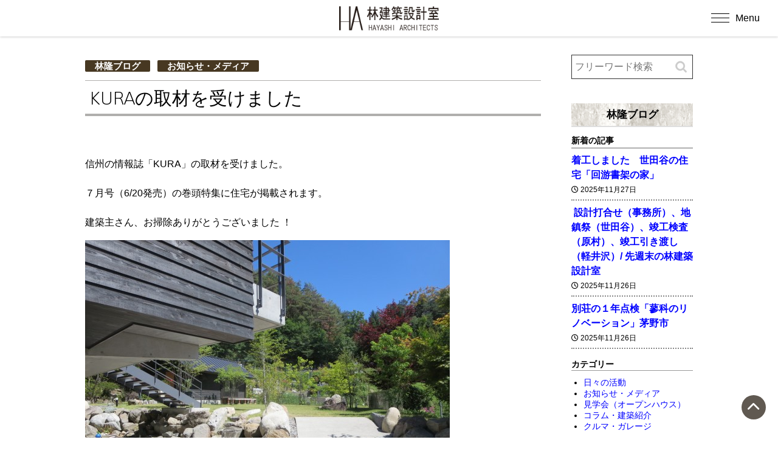

--- FILE ---
content_type: text/html; charset=UTF-8
request_url: https://www.h-a.jp/blog/7559.html
body_size: 13404
content:
<!DOCTYPE html>
<html lang="ja">
<head prefix="og: https://ogp.me/ns# fb: https://ogp.me/ns/fb# article: https://ogp.me/ns/article#">
<!--//Google Analytics読み込み//-->
<!-- Google tag (gtag.js) --> <script async src="https://www.googletagmanager.com/gtag/js?id=G-VLM0WE683L"></script> <script> window.dataLayer = window.dataLayer || []; function gtag(){dataLayer.push(arguments);} gtag('js', new Date()); gtag('config', 'G-VLM0WE683L'); </script><!--//タイトル表示はfunctions.phpで指定//-->
<meta charset="UTF-8" />
<meta name="viewport" content="width=device-width,initial-scale=1.0,user-scalable=yes">
<!--//dns-prefetch//-->
<meta http-equiv="x-dns-prefetch-control" content="on">
<link rel="dns-prefetch" href="//pagead2.googlesyndication.com" />
<link rel="dns-prefetch" href="//www.doubleclickbygoogle.com" />
<link rel="dns-prefetch" href="//googleads.g.doubleclick.net" />
<link rel="dns-prefetch" href="//googleads4.g.doubleclick.net" />
<link rel="dns-prefetch" href="//tpc.googlesyndication.com" />
<link rel="dns-prefetch" href="//www.gstatic.com" />
<link rel='dns-prefetch' href="//translate.google.com" />
<link rel='dns-prefetch' href="//s.w.org" />
<!--//トップページ以外に広告を読み込む際にコードを一元化する//-->
<script async src="https://pagead2.googlesyndication.com/pagead/js/adsbygoogle.js?client=ca-pub-" crossorigin="anonymous"></script>
<!--//description//-->
<meta name="description" content="信州の情報誌「KURA」の取材を受けました。７月号（6/20発売）の巻頭特集に住宅が掲載されます。建築主さん、お掃除ありがとうございました ！林建築設計室 公式サイト　https://www.h-a.…" />
<meta name="keywords" content="">
<!--//index・canonical//-->
<meta name="robots" content="index,follow">
<link rel="canonical" href="https://www.h-a.jp/blog/7559.html" />
<meta name="robots" content="max-snippet:100, max-image-preview:large">
<link rel="author" href="" />
<link rel="Publisher" href="" />
<!--//OGP//-->
	<meta property="og:url" content="https://www.h-a.jp/blog/7559.html" />
	<meta property="og:title" content="KURAの取材を受けました" />
<meta property="og:site_name" content="林建築設計室" />
<meta property="og:type" content="website" />
<meta property="og:description" content="建築家・林 隆" />
<meta property="og:image" content="https://www.h-a.jp/sys/wp-content/uploads/IMG_4926-600x450.jpg" />
<!--//twitterカード//-->
<meta name="twitter:card" content="summary_large_image" />
<meta name="twitter:site" content="" />
<meta name="twitter:creator" content="">

<!--//feed・pingback//-->
<link rel="alternate" type="application/rss+xml" title="林建築設計室 RSS Feed" href="https://www.h-a.jp/feed" />
<link rel="pingback" href="https://www.h-a.jp/sys/xmlrpc.php" />
<!--//CSS読み込み//-->
<link rel="stylesheet" type="text/css" href="https://www.h-a.jp/sys/wp-content/themes/fwc4/css/normalize.css?ver=1.3" media="all" />
<link rel="stylesheet" type="text/css" href="https://www.h-a.jp/sys/wp-content/themes/fwc4/webfonts/all.min.css" media="all" />
<link rel="stylesheet" type="text/css" href="https://www.h-a.jp/sys/wp-content/themes/fwc4-child/style.css?ver=1.01" media="all" />
<link rel="stylesheet" type="text/css" href="https://www.h-a.jp/sys/wp-content/themes/fwc4-child/editor-style.css?ver=1" media="all" />
<!--// admin.cssはfunctions.phpで読み込み//-->
<!--// wp-members.cssはwp-membersプラグイン設定で指定//-->
<!--//https://fonts.google.com/?subset=japaneseでフォント選択//-->
<link rel="preconnect" href="https://fonts.googleapis.com">
<link rel="preconnect" href="https://fonts.gstatic.com" crossorigin>
<link href="https://fonts.googleapis.com/css2?family=Asap:ital,wght@0,100;0,200;0,300;0,400;0,500;0,600;0,800;0,900;1,600&family=Hina+Mincho&family=Kaisei+Decol:wght@400;500;700&family=Kaisei+HarunoUmi:wght@500;700&family=Kaisei+Tokumin:wght@400;500;700;800&family=Noto+Sans+JP:wght@100;300;400;500;700;900&family=Noto+Sans:ital,wght@0,100;0,200;0,300;0,400;0,500;0,600;0,700;0,800;0,900;1,100;1,200;1,300;1,400;1,500;1,600;1,700;1,800;1,900&family=Noto+Serif+JP:wght@200;300;400;500;600;700;900&family=Potta+One&family=RocknRoll+One&family=Sawarabi+Gothic&family=Sawarabi+Mincho&family=Shippori+Antique&family=Ubuntu:wght@300;400;500;700&family=Zen+Maru+Gothic:wght@400;500;700;900&display=swap" rel="stylesheet">
<title>KURAの取材を受けました | 林建築設計室</title>
<meta name='robots' content='max-image-preview:large' />
<link rel='stylesheet' id='wp-block-library-css' href='https://www.h-a.jp/sys/wp-includes/css/dist/block-library/style.min.css?ver=6.5.7' type='text/css' media='all' />
<style id='wp-block-library-inline-css' type='text/css'>
/* VK Color Palettes */
</style>
<link rel='stylesheet' id='vk-components-style-css' href='https://www.h-a.jp/sys/wp-content/plugins/vk-blocks/vendor/vektor-inc/vk-component/src//assets/css/vk-components.css?ver=1.6.5' type='text/css' media='all' />
<style id='classic-theme-styles-inline-css' type='text/css'>
/*! This file is auto-generated */
.wp-block-button__link{color:#fff;background-color:#32373c;border-radius:9999px;box-shadow:none;text-decoration:none;padding:calc(.667em + 2px) calc(1.333em + 2px);font-size:1.125em}.wp-block-file__button{background:#32373c;color:#fff;text-decoration:none}
</style>
<style id='global-styles-inline-css' type='text/css'>
body{--wp--preset--color--black: #000000;--wp--preset--color--cyan-bluish-gray: #abb8c3;--wp--preset--color--white: #ffffff;--wp--preset--color--pale-pink: #f78da7;--wp--preset--color--vivid-red: #cf2e2e;--wp--preset--color--luminous-vivid-orange: #ff6900;--wp--preset--color--luminous-vivid-amber: #fcb900;--wp--preset--color--light-green-cyan: #7bdcb5;--wp--preset--color--vivid-green-cyan: #00d084;--wp--preset--color--pale-cyan-blue: #8ed1fc;--wp--preset--color--vivid-cyan-blue: #0693e3;--wp--preset--color--vivid-purple: #9b51e0;--wp--preset--gradient--vivid-cyan-blue-to-vivid-purple: linear-gradient(135deg,rgba(6,147,227,1) 0%,rgb(155,81,224) 100%);--wp--preset--gradient--light-green-cyan-to-vivid-green-cyan: linear-gradient(135deg,rgb(122,220,180) 0%,rgb(0,208,130) 100%);--wp--preset--gradient--luminous-vivid-amber-to-luminous-vivid-orange: linear-gradient(135deg,rgba(252,185,0,1) 0%,rgba(255,105,0,1) 100%);--wp--preset--gradient--luminous-vivid-orange-to-vivid-red: linear-gradient(135deg,rgba(255,105,0,1) 0%,rgb(207,46,46) 100%);--wp--preset--gradient--very-light-gray-to-cyan-bluish-gray: linear-gradient(135deg,rgb(238,238,238) 0%,rgb(169,184,195) 100%);--wp--preset--gradient--cool-to-warm-spectrum: linear-gradient(135deg,rgb(74,234,220) 0%,rgb(151,120,209) 20%,rgb(207,42,186) 40%,rgb(238,44,130) 60%,rgb(251,105,98) 80%,rgb(254,248,76) 100%);--wp--preset--gradient--blush-light-purple: linear-gradient(135deg,rgb(255,206,236) 0%,rgb(152,150,240) 100%);--wp--preset--gradient--blush-bordeaux: linear-gradient(135deg,rgb(254,205,165) 0%,rgb(254,45,45) 50%,rgb(107,0,62) 100%);--wp--preset--gradient--luminous-dusk: linear-gradient(135deg,rgb(255,203,112) 0%,rgb(199,81,192) 50%,rgb(65,88,208) 100%);--wp--preset--gradient--pale-ocean: linear-gradient(135deg,rgb(255,245,203) 0%,rgb(182,227,212) 50%,rgb(51,167,181) 100%);--wp--preset--gradient--electric-grass: linear-gradient(135deg,rgb(202,248,128) 0%,rgb(113,206,126) 100%);--wp--preset--gradient--midnight: linear-gradient(135deg,rgb(2,3,129) 0%,rgb(40,116,252) 100%);--wp--preset--font-size--small: 13px;--wp--preset--font-size--medium: 20px;--wp--preset--font-size--large: 36px;--wp--preset--font-size--x-large: 42px;--wp--preset--spacing--20: 0.44rem;--wp--preset--spacing--30: 0.67rem;--wp--preset--spacing--40: 1rem;--wp--preset--spacing--50: 1.5rem;--wp--preset--spacing--60: 2.25rem;--wp--preset--spacing--70: 3.38rem;--wp--preset--spacing--80: 5.06rem;--wp--preset--shadow--natural: 6px 6px 9px rgba(0, 0, 0, 0.2);--wp--preset--shadow--deep: 12px 12px 50px rgba(0, 0, 0, 0.4);--wp--preset--shadow--sharp: 6px 6px 0px rgba(0, 0, 0, 0.2);--wp--preset--shadow--outlined: 6px 6px 0px -3px rgba(255, 255, 255, 1), 6px 6px rgba(0, 0, 0, 1);--wp--preset--shadow--crisp: 6px 6px 0px rgba(0, 0, 0, 1);}:where(.is-layout-flex){gap: 0.5em;}:where(.is-layout-grid){gap: 0.5em;}body .is-layout-flex{display: flex;}body .is-layout-flex{flex-wrap: wrap;align-items: center;}body .is-layout-flex > *{margin: 0;}body .is-layout-grid{display: grid;}body .is-layout-grid > *{margin: 0;}:where(.wp-block-columns.is-layout-flex){gap: 2em;}:where(.wp-block-columns.is-layout-grid){gap: 2em;}:where(.wp-block-post-template.is-layout-flex){gap: 1.25em;}:where(.wp-block-post-template.is-layout-grid){gap: 1.25em;}.has-black-color{color: var(--wp--preset--color--black) !important;}.has-cyan-bluish-gray-color{color: var(--wp--preset--color--cyan-bluish-gray) !important;}.has-white-color{color: var(--wp--preset--color--white) !important;}.has-pale-pink-color{color: var(--wp--preset--color--pale-pink) !important;}.has-vivid-red-color{color: var(--wp--preset--color--vivid-red) !important;}.has-luminous-vivid-orange-color{color: var(--wp--preset--color--luminous-vivid-orange) !important;}.has-luminous-vivid-amber-color{color: var(--wp--preset--color--luminous-vivid-amber) !important;}.has-light-green-cyan-color{color: var(--wp--preset--color--light-green-cyan) !important;}.has-vivid-green-cyan-color{color: var(--wp--preset--color--vivid-green-cyan) !important;}.has-pale-cyan-blue-color{color: var(--wp--preset--color--pale-cyan-blue) !important;}.has-vivid-cyan-blue-color{color: var(--wp--preset--color--vivid-cyan-blue) !important;}.has-vivid-purple-color{color: var(--wp--preset--color--vivid-purple) !important;}.has-black-background-color{background-color: var(--wp--preset--color--black) !important;}.has-cyan-bluish-gray-background-color{background-color: var(--wp--preset--color--cyan-bluish-gray) !important;}.has-white-background-color{background-color: var(--wp--preset--color--white) !important;}.has-pale-pink-background-color{background-color: var(--wp--preset--color--pale-pink) !important;}.has-vivid-red-background-color{background-color: var(--wp--preset--color--vivid-red) !important;}.has-luminous-vivid-orange-background-color{background-color: var(--wp--preset--color--luminous-vivid-orange) !important;}.has-luminous-vivid-amber-background-color{background-color: var(--wp--preset--color--luminous-vivid-amber) !important;}.has-light-green-cyan-background-color{background-color: var(--wp--preset--color--light-green-cyan) !important;}.has-vivid-green-cyan-background-color{background-color: var(--wp--preset--color--vivid-green-cyan) !important;}.has-pale-cyan-blue-background-color{background-color: var(--wp--preset--color--pale-cyan-blue) !important;}.has-vivid-cyan-blue-background-color{background-color: var(--wp--preset--color--vivid-cyan-blue) !important;}.has-vivid-purple-background-color{background-color: var(--wp--preset--color--vivid-purple) !important;}.has-black-border-color{border-color: var(--wp--preset--color--black) !important;}.has-cyan-bluish-gray-border-color{border-color: var(--wp--preset--color--cyan-bluish-gray) !important;}.has-white-border-color{border-color: var(--wp--preset--color--white) !important;}.has-pale-pink-border-color{border-color: var(--wp--preset--color--pale-pink) !important;}.has-vivid-red-border-color{border-color: var(--wp--preset--color--vivid-red) !important;}.has-luminous-vivid-orange-border-color{border-color: var(--wp--preset--color--luminous-vivid-orange) !important;}.has-luminous-vivid-amber-border-color{border-color: var(--wp--preset--color--luminous-vivid-amber) !important;}.has-light-green-cyan-border-color{border-color: var(--wp--preset--color--light-green-cyan) !important;}.has-vivid-green-cyan-border-color{border-color: var(--wp--preset--color--vivid-green-cyan) !important;}.has-pale-cyan-blue-border-color{border-color: var(--wp--preset--color--pale-cyan-blue) !important;}.has-vivid-cyan-blue-border-color{border-color: var(--wp--preset--color--vivid-cyan-blue) !important;}.has-vivid-purple-border-color{border-color: var(--wp--preset--color--vivid-purple) !important;}.has-vivid-cyan-blue-to-vivid-purple-gradient-background{background: var(--wp--preset--gradient--vivid-cyan-blue-to-vivid-purple) !important;}.has-light-green-cyan-to-vivid-green-cyan-gradient-background{background: var(--wp--preset--gradient--light-green-cyan-to-vivid-green-cyan) !important;}.has-luminous-vivid-amber-to-luminous-vivid-orange-gradient-background{background: var(--wp--preset--gradient--luminous-vivid-amber-to-luminous-vivid-orange) !important;}.has-luminous-vivid-orange-to-vivid-red-gradient-background{background: var(--wp--preset--gradient--luminous-vivid-orange-to-vivid-red) !important;}.has-very-light-gray-to-cyan-bluish-gray-gradient-background{background: var(--wp--preset--gradient--very-light-gray-to-cyan-bluish-gray) !important;}.has-cool-to-warm-spectrum-gradient-background{background: var(--wp--preset--gradient--cool-to-warm-spectrum) !important;}.has-blush-light-purple-gradient-background{background: var(--wp--preset--gradient--blush-light-purple) !important;}.has-blush-bordeaux-gradient-background{background: var(--wp--preset--gradient--blush-bordeaux) !important;}.has-luminous-dusk-gradient-background{background: var(--wp--preset--gradient--luminous-dusk) !important;}.has-pale-ocean-gradient-background{background: var(--wp--preset--gradient--pale-ocean) !important;}.has-electric-grass-gradient-background{background: var(--wp--preset--gradient--electric-grass) !important;}.has-midnight-gradient-background{background: var(--wp--preset--gradient--midnight) !important;}.has-small-font-size{font-size: var(--wp--preset--font-size--small) !important;}.has-medium-font-size{font-size: var(--wp--preset--font-size--medium) !important;}.has-large-font-size{font-size: var(--wp--preset--font-size--large) !important;}.has-x-large-font-size{font-size: var(--wp--preset--font-size--x-large) !important;}
.wp-block-navigation a:where(:not(.wp-element-button)){color: inherit;}
:where(.wp-block-post-template.is-layout-flex){gap: 1.25em;}:where(.wp-block-post-template.is-layout-grid){gap: 1.25em;}
:where(.wp-block-columns.is-layout-flex){gap: 2em;}:where(.wp-block-columns.is-layout-grid){gap: 2em;}
.wp-block-pullquote{font-size: 1.5em;line-height: 1.6;}
</style>
<link rel='stylesheet' id='contact-form-7-css' href='https://www.h-a.jp/sys/wp-content/plugins/contact-form-7/includes/css/styles.css?ver=5.9.8' type='text/css' media='all' />
<link rel='stylesheet' id='vk-swiper-style-css' href='https://www.h-a.jp/sys/wp-content/plugins/vk-blocks/vendor/vektor-inc/vk-swiper/src/assets/css/swiper-bundle.min.css?ver=11.0.2' type='text/css' media='all' />
<link rel='stylesheet' id='vkblocks-bootstrap-css' href='https://www.h-a.jp/sys/wp-content/plugins/vk-blocks/build/bootstrap_vk_using.css?ver=4.3.1' type='text/css' media='all' />
<link rel='stylesheet' id='parent-style-css' href='https://www.h-a.jp/sys/wp-content/themes/fwc4/style.css?ver=6.5.7' type='text/css' media='all' />
<link rel='stylesheet' id='child-style-css' href='https://www.h-a.jp/sys/wp-content/themes/fwc4-child/style.css?ver=20230516' type='text/css' media='all' />
<link rel='stylesheet' id='vk-blocks-build-css-css' href='https://www.h-a.jp/sys/wp-content/plugins/vk-blocks/build/block-build.css?ver=1.115.0.1' type='text/css' media='all' />
<style id='vk-blocks-build-css-inline-css' type='text/css'>
:root { --vk-size-text: 16px; /* --vk-color-primary is deprecated. */ --vk-color-primary:#337ab7; }

	:root {
		--vk_image-mask-circle: url(https://www.h-a.jp/sys/wp-content/plugins/vk-blocks/inc/vk-blocks/images/circle.svg);
		--vk_image-mask-wave01: url(https://www.h-a.jp/sys/wp-content/plugins/vk-blocks/inc/vk-blocks/images/wave01.svg);
		--vk_image-mask-wave02: url(https://www.h-a.jp/sys/wp-content/plugins/vk-blocks/inc/vk-blocks/images/wave02.svg);
		--vk_image-mask-wave03: url(https://www.h-a.jp/sys/wp-content/plugins/vk-blocks/inc/vk-blocks/images/wave03.svg);
		--vk_image-mask-wave04: url(https://www.h-a.jp/sys/wp-content/plugins/vk-blocks/inc/vk-blocks/images/wave04.svg);
	}
	

	:root {

		--vk-balloon-border-width:1px;

		--vk-balloon-speech-offset:-12px;
	}
	

	:root {
		--vk_flow-arrow: url(https://www.h-a.jp/sys/wp-content/plugins/vk-blocks/inc/vk-blocks/images/arrow_bottom.svg);
	}
	
</style>
<link rel='stylesheet' id='vk-font-awesome-css' href='https://www.h-a.jp/sys/wp-content/plugins/vk-blocks/vendor/vektor-inc/font-awesome-versions/src/versions/6/css/all.min.css?ver=6.6.0' type='text/css' media='all' />
<link rel='stylesheet' id='taxopress-frontend-css-css' href='https://www.h-a.jp/sys/wp-content/plugins/simple-tags/assets/frontend/css/frontend.css?ver=3.40.1' type='text/css' media='all' />
<link rel='stylesheet' id='jquery.lightbox.min.css-css' href='https://www.h-a.jp/sys/wp-content/plugins/wp-jquery-lightbox/lightboxes/wp-jquery-lightbox/styles/lightbox.min.css?ver=2.3.4' type='text/css' media='all' />
<link rel='stylesheet' id='jqlb-overrides-css' href='https://www.h-a.jp/sys/wp-content/plugins/wp-jquery-lightbox/lightboxes/wp-jquery-lightbox/styles/overrides.css?ver=2.3.4' type='text/css' media='all' />
<style id='jqlb-overrides-inline-css' type='text/css'>

			#outerImageContainer {
				box-shadow: 0 0 4px 2px rgba(0,0,0,.2);
			}
			#imageContainer{
				padding: 6px;
			}
			#imageDataContainer {
				box-shadow: 0 -4px 0 0 #fff, 0 0 4px 2px rgba(0,0,0,.1);
				z-index: auto;
			}
			#prevArrow,
			#nextArrow{
				background-color: rgba(255,255,255,.7;
				color: #000000;
			}
</style>
<!--n2css--><!--n2js--><script type="text/javascript" src="https://www.h-a.jp/sys/wp-includes/js/jquery/jquery.min.js?ver=3.7.1" id="jquery-core-js"></script>
<script type="text/javascript" src="https://www.h-a.jp/sys/wp-includes/js/jquery/jquery-migrate.min.js?ver=3.4.1" id="jquery-migrate-js"></script>
<script type="text/javascript" src="https://www.h-a.jp/sys/wp-content/plugins/simple-tags/assets/frontend/js/frontend.js?ver=3.40.1" id="taxopress-frontend-js-js"></script>
<link rel="https://api.w.org/" href="https://www.h-a.jp/wp-json/" /><link rel="alternate" type="application/json" href="https://www.h-a.jp/wp-json/wp/v2/posts/7559" /><link rel="canonical" href="https://www.h-a.jp/blog/7559.html" />
<link rel="alternate" type="application/json+oembed" href="https://www.h-a.jp/wp-json/oembed/1.0/embed?url=https%3A%2F%2Fwww.h-a.jp%2Fblog%2F7559.html" />
<link rel="alternate" type="text/xml+oembed" href="https://www.h-a.jp/wp-json/oembed/1.0/embed?url=https%3A%2F%2Fwww.h-a.jp%2Fblog%2F7559.html&#038;format=xml" />
<style type="text/css">a.st_tag, a.internal_tag, .st_tag, .internal_tag { text-decoration: underline !important; }</style></head>

<body class="post-template-default single single-post postid-7559 single-format-standard fa_v6_css vk-blocks blog news">
<!--// Google検索結果サムネイル画像対策 //-->
<div id="google_eyecatch"><img src="https://www.h-a.jp/sys/wp-content/uploads/IMG_4926-190x143.jpg" alt="KURAの取材を受けました" /></div>
<!--//facebook twitter share button script//-->

<div id="wrapper" class="w-full">

<header class="w-full clearfix">
<div id="header" class="clearfix">
<!--//ロゴまたはサイト名//-->
<div id="sitename" class="sitelogo"><a href="https://www.h-a.jp"><img src="https://www.h-a.jp/sys/wp-content/themes/fwc4-child/custom/ha_b.png" alt="林建築設計室" /></a></div>
</div>
<!--//ハンバーガーメニュー//-->
<!--//ハンバーガーメニュー//-->
<button id="mobile_menu_bttn"><span id="bar"><span></span><span></span><span></span></span><span id="char">Menu</span></button>
<div id="mobile_menu"><div class="menu-mnav-container"><ul id="menu-mnav" class="menu"><li id="menu-item-23254" class="menu-item menu-item-type-custom menu-item-object-custom menu-item-home menu-item-23254"><a href="https://www.h-a.jp/">ホーム</a></li>
<li id="menu-item-23258" class="menu-item menu-item-type-taxonomy menu-item-object-gallery-cat menu-item-23258"><a href="https://www.h-a.jp/gallery-cat/class">建築作品</a></li>
<li id="menu-item-23255" class="menu-item menu-item-type-post_type menu-item-object-page menu-item-has-children menu-item-23255"><a href="https://www.h-a.jp/concept.html">コンセプト</a>
<ul class="sub-menu">
	<li id="menu-item-23470" class="menu-item menu-item-type-custom menu-item-object-custom menu-item-23470"><a href="https://www.h-a.jp/concept.html#kangaekata">設計に対する考え方</a></li>
	<li id="menu-item-23471" class="menu-item menu-item-type-custom menu-item-object-custom menu-item-23471"><a href="https://www.h-a.jp/concept.html#susumekata">設計の進め方</a></li>
	<li id="menu-item-23472" class="menu-item menu-item-type-custom menu-item-object-custom menu-item-23472"><a href="https://www.h-a.jp/concept.html#bessou">別荘について</a></li>
	<li id="menu-item-23473" class="menu-item menu-item-type-custom menu-item-object-custom menu-item-23473"><a href="https://www.h-a.jp/concept.html#reform">リフォームについて</a></li>
	<li id="menu-item-24010" class="menu-item menu-item-type-custom menu-item-object-custom menu-item-24010"><a href="https://www.h-a.jp/gallery-cat/hayashi-column">林隆コラム</a></li>
</ul>
</li>
<li id="menu-item-23257" class="menu-item menu-item-type-post_type menu-item-object-page menu-item-has-children menu-item-23257"><a href="https://www.h-a.jp/about.html">事務所概要</a>
<ul class="sub-menu">
	<li id="menu-item-23475" class="menu-item menu-item-type-custom menu-item-object-custom menu-item-23475"><a href="https://www.h-a.jp/about.html#profile">プロフィール</a></li>
	<li id="menu-item-23476" class="menu-item menu-item-type-custom menu-item-object-custom menu-item-23476"><a href="https://www.h-a.jp/about.html#history">受賞歴</a></li>
	<li id="menu-item-23477" class="menu-item menu-item-type-custom menu-item-object-custom menu-item-23477"><a href="https://www.h-a.jp/about.html#media">掲載誌・TV出演</a></li>
	<li id="menu-item-23478" class="menu-item menu-item-type-custom menu-item-object-custom menu-item-23478"><a href="https://www.h-a.jp/about.html#lecture">展覧会・講演会の記録</a></li>
	<li id="menu-item-23491" class="menu-item menu-item-type-custom menu-item-object-custom menu-item-23491"><a href="https://www.h-a.jp/contact.html#map">アクセス</a></li>
</ul>
</li>
<li id="menu-item-23432" class="menu-item menu-item-type-post_type menu-item-object-page menu-item-23432"><a href="https://www.h-a.jp/movie.html">実例動画</a></li>
<li id="menu-item-23433" class="menu-item menu-item-type-post_type menu-item-object-page menu-item-23433"><a href="https://www.h-a.jp/users-voices.html">建主さんの声</a></li>
<li id="menu-item-23492" class="menu-item menu-item-type-custom menu-item-object-custom menu-item-has-children menu-item-23492"><a href="https://www.h-a.jp/category/blog">Blog</a>
<ul class="sub-menu">
	<li id="menu-item-23422" class="menu-item menu-item-type-taxonomy menu-item-object-category current-post-ancestor current-menu-parent current-post-parent menu-item-23422"><a href="https://www.h-a.jp/category/blog">林隆ブログ</a></li>
	<li id="menu-item-23423" class="menu-item menu-item-type-taxonomy menu-item-object-category menu-item-23423"><a href="https://www.h-a.jp/category/tatesina">蓼科アトリエ便り</a></li>
	<li id="menu-item-23424" class="menu-item menu-item-type-taxonomy menu-item-object-category menu-item-23424"><a href="https://www.h-a.jp/category/process">ただ今進行中</a></li>
</ul>
</li>
<li id="menu-item-23601" class="menu-item menu-item-type-post_type menu-item-object-page menu-item-23601"><a href="https://www.h-a.jp/faq.html">よくあるご質問</a></li>
<li id="menu-item-23256" class="menu-item menu-item-type-post_type menu-item-object-page menu-item-23256"><a href="https://www.h-a.jp/contact.html">お問い合わせ</a></li>
<li id="mobile_searchform" ><form action="https://www.h-a.jp" method="get" id="searchform">
<input type="text" name="s" id="search" class="color-spot" placeholder="フリーワード検索" value="" />
<input type="image" alt="Search" id="searchsubmit" src="https://www.h-a.jp/sys/wp-content/themes/fwc4/images/search.png" />
</form>

</li></ul></div></div>
</header>



<div id="container_outer">
<div id="container" class="w-large clearfix">
<div id="content" class="w-medium">
<main>

<section class="post"> 
<!--//ぱんくず //-->
<nav id="braudcrumb-list" class="clearfix">
<ol itemscope itemtype="https://schema.org/BreadcrumbList">
<meta itemprop="name" content="パンくずリスト" />
<!--//HOME//-->
<li itemscope itemprop="itemListElement" itemtype="https://schema.org/ListItem">
<a itemprop="item" href="https://www.h-a.jp">
<i class="far fa-folder-open"></i><span itemprop="name">林建築設計室</span>
</a>
<meta itemprop="position" content="1" />
</li>
<!--//タグリスト//-->
<!--//カテゴリーリスト//-->
<li itemscope itemprop="itemListElement" itemtype="https://schema.org/ListItem">
<a itemprop="item" href="https://www.h-a.jp/category/blog">
<i class="far fa-folder-open"></i><span itemprop="name">林隆ブログ</span>
</a>
<meta itemprop="position" content="2" />
</li>
<!--//子ページの場合の親//-->
<!--//page//-->
<li itemscope itemprop="itemListElement" itemtype="https://schema.org/ListItem">
<span itemprop="name">
<i class="far fa-file-alt"></i>KURAの取材を受けました</span>
<meta itemprop="position" content="3" />
</li>
</ol>
</nav>
<!--//widget モバイルトップ//-->
<!--//widgetモバイルトップ//-->

<article>

<p class="single_cat"><a href="https://www.h-a.jp/category/blog" rel="category tag">林隆ブログ</a> <a href="https://www.h-a.jp/category/blog/news" rel="category tag">お知らせ・メディア</a></p>
<h1 class="entry-title">KURAの取材を受けました</h1>
<article class="entry-content clearfix">
<p>信州の情報誌「KURA」の取材を受けました。</p>
<p>７月号（6/20発売）の巻頭特集に住宅が掲載されます。</p>
<p>建築主さん、お掃除ありがとうございました ！</p>
<p><img fetchpriority="high" decoding="async" class="alignnone size-large wp-image-7560" src="https://www.h-a.jp/sys/wp-content/uploads/IMG_4922-600x450.jpg" alt="" width="600" height="450" /></p>
<p><img decoding="async" class="alignnone size-large wp-image-7561" src="https://www.h-a.jp/sys/wp-content/uploads/IMG_4926-600x450.jpg" alt="" width="600" height="450" /></p>
<p><img decoding="async" class="alignnone size-large wp-image-7562" src="https://www.h-a.jp/sys/wp-content/uploads/IMG_4948-600x450.jpg" alt="" width="600" height="450" /></p>
<p><img loading="lazy" decoding="async" class="alignnone size-large wp-image-7563" src="https://www.h-a.jp/sys/wp-content/uploads/IMG_4954-600x450.jpg" alt="" width="600" height="450" /></p>
<p>林建築設計室 公式サイト　<a href="https://www.h-a.jp/" target="_blank">https://www.h-a.jp/<br />
</a>林 隆 ブロブ　<a href="https://www.h-a.jp/blog" target="_blank">https://www.h-a.jp/blog<br />
</a>ブログ 蓼科アトリエ便り　<a href="https://www.h-a.jp/tatesina" target="_blank">https://www.h-a.jp/tatesina<br />
</a>ブログ ただ今進行中　<a href="https://www.h-a.jp/process" target="_blank">https://www.h-a.jp/process</a></p>
<p>＜オープンハウス情報＞<br />
６月１３日（土）１４日（日）に茅野市・蓼科高原で開催します。<br />
詳細は ↓こちらになります。<br />
<a href="https://www.h-a.jp/blog/7425.html" target="_blank">https://www.h-a.jp/blog/7425.html</p>
<p></a></p>
</article>
<!--// 本文//-->
<!--//記事の情報//-->
<!--//投稿日・カテゴリ・タグ・投稿者//-->
<div class="gallery_blog_info">
<!--//投稿日//-->
<span class="kdate"><i class="far fa-calendar-alt"></i>&nbsp;<time class="entry-date" datetime="2015-06-09T22:29:19+09:00">2015/06/09</time>　
<!--//カテゴリ//-->
<i class="fa fa-archive" aria-hidden="true"></i>&nbsp;<a href="https://www.h-a.jp/category/blog" rel="category tag">林隆ブログ</a>, <a href="https://www.h-a.jp/category/blog/news" rel="category tag">お知らせ・メディア</a></div>
</article>
</section><!--//post//--> 
<!--//widget 記事下//-->
<div id="" class="grid2-1">
</div>
<!--//widget 記事下//-->
<!--// コメント //-->
<!--//ページナビ//-->
<div class="page_nav">
<div class="previous"><a href="https://www.h-a.jp/blog/7533.html" rel="prev">住宅の竣工後１年の点検に伺いました</a></div>
<div class="next"><a href="https://www.h-a.jp/blog/7595.html" rel="next">6/13・14 蓼科のオープンハウス 参加お申し込み状況</a></div>
</div>
<!--//関連記事//-->
<section id="related">
<h4>関連記事</h4>

<ul class="grid4-2">
<li>
<a href="https://www.h-a.jp/blog/13562.html" class="related_thumb">
<span style="background: url(https://www.h-a.jp/sys/wp-content/uploads/04feb_01-450x338.jpeg) center center; background-size : cover;"></span>
</a>
<p class="related_title"><a href="https://www.h-a.jp/blog/13562.html">「朝の窓」【建主さんからの写真】</a></p>
<div class="post_list-date">
<i class="fa-regular fa-clock"></i>&nbsp;<time class="entry-date" datetime="2018-02-07T15:11:30+09:00">2018年02月07日</time>
</div>
<li>
<a href="https://www.h-a.jp/blog/8162.html" class="related_thumb">
<span style="background: url(https://www.h-a.jp/sys/wp-content/uploads/IMG_7830-450x266.jpg) center center; background-size : cover;"></span>
</a>
<p class="related_title"><a href="https://www.h-a.jp/blog/8162.html">塩尻市「軒で結ぶ家」竣工しました</a></p>
<div class="post_list-date">
<i class="fa-regular fa-clock"></i>&nbsp;<time class="entry-date" datetime="2015-10-11T11:28:13+09:00">2015年10月11日</time>
</div>
<li>
<a href="https://www.h-a.jp/blog/16721.html" class="related_thumb">
<span style="background: url(https://www.h-a.jp/sys/wp-content/uploads/cc32a5b60356a31a102a40dd346a0ab0-450x338.jpg) center center; background-size : cover;"></span>
</a>
<p class="related_title"><a href="https://www.h-a.jp/blog/16721.html">先週末は峰の原〜伊那</a></p>
<div class="post_list-date">
<i class="fa-regular fa-clock"></i>&nbsp;<time class="entry-date" datetime="2019-06-24T22:59:37+09:00">2019年06月24日</time>
</div>
<li>
<a href="https://www.h-a.jp/blog/20044.html" class="related_thumb">
<span style="background: url(https://www.h-a.jp/sys/wp-content/uploads/fdffdd49ad092c5886903b8a467b4f53-450x338.jpg) center center; background-size : cover;"></span>
</a>
<p class="related_title"><a href="https://www.h-a.jp/blog/20044.html">三角サンド</a></p>
<div class="post_list-date">
<i class="fa-regular fa-clock"></i>&nbsp;<time class="entry-date" datetime="2021-02-03T23:23:03+09:00">2021年02月03日</time>
</div>
<li>
<a href="https://www.h-a.jp/blog/2911.html" class="related_thumb">
<span style="background: url(https://www.h-a.jp/sys/wp-content/uploads/IMG_6878-450x337.jpg) center center; background-size : cover;"></span>
</a>
<p class="related_title"><a href="https://www.h-a.jp/blog/2911.html">お問い合わせ ありがとうございます</a></p>
<div class="post_list-date">
<i class="fa-regular fa-clock"></i>&nbsp;<time class="entry-date" datetime="2014-01-20T23:57:50+09:00">2014年01月20日</time>
</div>
<li>
<a href="https://www.h-a.jp/blog/20115.html" class="related_thumb">
<span style="background: url(https://www.h-a.jp/sys/wp-content/uploads/e9aed1d8b43e1c5d33f1dbe978e25085-450x338.jpg) center center; background-size : cover;"></span>
</a>
<p class="related_title"><a href="https://www.h-a.jp/blog/20115.html">先週末の林建築設計室</a></p>
<div class="post_list-date">
<i class="fa-regular fa-clock"></i>&nbsp;<time class="entry-date" datetime="2021-02-15T22:57:25+09:00">2021年02月15日</time>
</div>
<li>
<a href="https://www.h-a.jp/blog/17963.html" class="related_thumb">
<span style="background: url(https://www.h-a.jp/sys/wp-content/uploads/931b6198e11dfb9ba5332cb9d16a1fd7-450x338.jpg) center center; background-size : cover;"></span>
</a>
<p class="related_title"><a href="https://www.h-a.jp/blog/17963.html">先週末は兵庫と大阪へ ミニクーパー・ディーゼル号で</a></p>
<div class="post_list-date">
<i class="fa-regular fa-clock"></i>&nbsp;<time class="entry-date" datetime="2020-02-03T08:21:33+09:00">2020年02月03日</time>
</div>
<li>
<a href="https://www.h-a.jp/blog/22486.html" class="related_thumb">
<span style="background: url(https://www.h-a.jp/sys/wp-content/uploads/IMG_2840-450x338.jpeg) center center; background-size : cover;"></span>
</a>
<p class="related_title"><a href="https://www.h-a.jp/blog/22486.html">上棟しました「信濃町の家」</a></p>
<div class="post_list-date">
<i class="fa-regular fa-clock"></i>&nbsp;<time class="entry-date" datetime="2022-11-16T06:57:23+09:00">2022年11月16日</time>
</div>
</ul>

</section>

</main>
</div><!--//#content //-->
<aside class="w-small">

<!--//サイドバー　widgetサイドバー上//-->
<div id="widget-aside-top">
<div id="search-2" class="widget_box"><form action="https://www.h-a.jp" method="get" id="searchform">
<input type="text" name="s" id="search" class="color-spot" placeholder="フリーワード検索" value="" />
<input type="image" alt="Search" id="searchsubmit" src="https://www.h-a.jp/sys/wp-content/themes/fwc4/images/search.png" />
</form>

</div></div>
<!--//検索ボタン//-->
<div id="aside-search" class="asidebox">
</div>
<!--//アーカイブ//-->
<!--//林隆BLOG//-->
<div id="" class="aside_post_list">
<h4 class=""><a href="https://www.h-a.jp/category/blog">林隆ブログ</a></h4>
<p class="newpost">新着の記事</p>
<section class="">
<div class="post_box">
<p><a href="https://www.h-a.jp/blog/26479.html">着工しました　世田谷の住宅「回游書架の家」</a></p>
<p class="post_date"><i class="fa-regular fa-clock"></i>&nbsp;<time class="entry-date" datetime="2025-11-27T15:27:01+09:00">2025年11月27日</time></p>
</div>
<div class="post_box">
<p><a href="https://www.h-a.jp/blog/26447.html"> 設計打合せ（事務所）、地鎮祭（世田谷）、竣工検査（原村）、竣工引き渡し（軽井沢）/ 先週末の林建築設計室</a></p>
<p class="post_date"><i class="fa-regular fa-clock"></i>&nbsp;<time class="entry-date" datetime="2025-11-26T23:24:00+09:00">2025年11月26日</time></p>
</div>
<div class="post_box">
<p><a href="https://www.h-a.jp/blog/26442.html">別荘の１年点検「蓼科のリノベーション」茅野市</a></p>
<p class="post_date"><i class="fa-regular fa-clock"></i>&nbsp;<time class="entry-date" datetime="2025-11-26T15:23:56+09:00">2025年11月26日</time></p>
</div>
<p class="categories">カテゴリー</p>
<ul class="sub_cat_list">
	<li class="cat-item cat-item-246"><a href="https://www.h-a.jp/category/blog/activity">日々の活動</a>
</li>
	<li class="cat-item cat-item-247"><a href="https://www.h-a.jp/category/blog/news">お知らせ・メディア</a>
</li>
	<li class="cat-item cat-item-248"><a href="https://www.h-a.jp/category/blog/open-house">見学会（オープンハウス）</a>
</li>
	<li class="cat-item cat-item-249"><a href="https://www.h-a.jp/category/blog/column">コラム・建築紹介</a>
</li>
	<li class="cat-item cat-item-250"><a href="https://www.h-a.jp/category/blog/car-garege">クルマ・ガレージ</a>
</li>
</ul>
</section>
<!--//post_list//-->
</div>

<!--//蓼科アトリエ便り//-->
<div id="" class="aside_post_list">
<h4 class=""><a href="https://www.h-a.jp/category/tatesina">蓼科アトリエ便り</a></h4>
<p class="newpost">新着の記事</p>
<section class="">
<div class="post_box">
<p><a href="https://www.h-a.jp/tatesina/26316.html">落ち葉の片付け　蓼科アトリエ</a></p>
<p class="post_date"><i class="fa-regular fa-clock"></i>&nbsp;<time class="entry-date" datetime="2025-11-14T16:55:29+09:00">2025年11月14日</time></p>
</div>
<div class="post_box">
<p><a href="https://www.h-a.jp/tatesina/26337.html">蓼科湖の紅葉</a></p>
<p class="post_date"><i class="fa-regular fa-clock"></i>&nbsp;<time class="entry-date" datetime="2025-11-12T22:05:00+09:00">2025年11月12日</time></p>
</div>
<div class="post_box">
<p><a href="https://www.h-a.jp/tatesina/26265.html">蓼科アトリエの紅葉</a></p>
<p class="post_date"><i class="fa-regular fa-clock"></i>&nbsp;<time class="entry-date" datetime="2025-11-04T22:28:00+09:00">2025年11月04日</time></p>
</div>
</section>
<!--//post_list//-->
</div>

<!--//ただ今進行中//-->
<div id="" class="aside_post_list">
<h4 class=""><a href="https://www.h-a.jp/category/process">ただ今進行中</a></h4>
<p class="newpost">新着の記事</p>
<section class="">
<div class="post_box">
<p><a href="https://www.h-a.jp/process/26474.html">内装はコンクリート打ち放し仕上げ　松本市のRC住宅「内にひらく家」</a></p>
<p class="post_date"><i class="fa-regular fa-clock"></i>&nbsp;<time class="entry-date" datetime="2025-11-27T15:00:44+09:00">2025年11月27日</time></p>
</div>
<div class="post_box">
<p><a href="https://www.h-a.jp/process/26466.html">竣工検査 / 取扱い説明会　原村の別荘「十字みちの木かげ」</a></p>
<p class="post_date"><i class="fa-regular fa-clock"></i>&nbsp;<time class="entry-date" datetime="2025-11-27T14:49:31+09:00">2025年11月27日</time></p>
</div>
<div class="post_box">
<p><a href="https://www.h-a.jp/process/26390.html">竣工検査 / 取扱い説明会　軽井沢町の別荘「ホオノキの下で」</a></p>
<p class="post_date"><i class="fa-regular fa-clock"></i>&nbsp;<time class="entry-date" datetime="2025-11-18T18:57:00+09:00">2025年11月18日</time></p>
</div>
</section>
<!--//post_list//-->
</div>



<!--//サイドバー01//-->
<div id="aside-01" class="asidebox">
<div id="archives-3" class="widget_box"><h4 class="list_title">アーカイブ</h4>		<label class="screen-reader-text" for="archives-dropdown-3">アーカイブ</label>
		<select id="archives-dropdown-3" name="archive-dropdown">
			
			<option value="">月を選択</option>
				<option value='https://www.h-a.jp/date/2025/11'> 2025年11月 &nbsp;(24)</option>
	<option value='https://www.h-a.jp/date/2025/10'> 2025年10月 &nbsp;(8)</option>
	<option value='https://www.h-a.jp/date/2025/09'> 2025年9月 &nbsp;(10)</option>
	<option value='https://www.h-a.jp/date/2025/08'> 2025年8月 &nbsp;(6)</option>
	<option value='https://www.h-a.jp/date/2025/07'> 2025年7月 &nbsp;(16)</option>
	<option value='https://www.h-a.jp/date/2025/06'> 2025年6月 &nbsp;(13)</option>
	<option value='https://www.h-a.jp/date/2025/05'> 2025年5月 &nbsp;(5)</option>
	<option value='https://www.h-a.jp/date/2025/04'> 2025年4月 &nbsp;(10)</option>
	<option value='https://www.h-a.jp/date/2025/03'> 2025年3月 &nbsp;(13)</option>
	<option value='https://www.h-a.jp/date/2025/02'> 2025年2月 &nbsp;(10)</option>
	<option value='https://www.h-a.jp/date/2025/01'> 2025年1月 &nbsp;(12)</option>
	<option value='https://www.h-a.jp/date/2024/12'> 2024年12月 &nbsp;(12)</option>
	<option value='https://www.h-a.jp/date/2024/11'> 2024年11月 &nbsp;(7)</option>
	<option value='https://www.h-a.jp/date/2024/10'> 2024年10月 &nbsp;(10)</option>
	<option value='https://www.h-a.jp/date/2024/09'> 2024年9月 &nbsp;(7)</option>
	<option value='https://www.h-a.jp/date/2024/08'> 2024年8月 &nbsp;(11)</option>
	<option value='https://www.h-a.jp/date/2024/07'> 2024年7月 &nbsp;(9)</option>
	<option value='https://www.h-a.jp/date/2024/06'> 2024年6月 &nbsp;(7)</option>
	<option value='https://www.h-a.jp/date/2024/05'> 2024年5月 &nbsp;(9)</option>
	<option value='https://www.h-a.jp/date/2024/04'> 2024年4月 &nbsp;(2)</option>
	<option value='https://www.h-a.jp/date/2024/03'> 2024年3月 &nbsp;(9)</option>
	<option value='https://www.h-a.jp/date/2024/02'> 2024年2月 &nbsp;(7)</option>
	<option value='https://www.h-a.jp/date/2024/01'> 2024年1月 &nbsp;(11)</option>
	<option value='https://www.h-a.jp/date/2023/12'> 2023年12月 &nbsp;(2)</option>
	<option value='https://www.h-a.jp/date/2023/11'> 2023年11月 &nbsp;(4)</option>
	<option value='https://www.h-a.jp/date/2023/10'> 2023年10月 &nbsp;(10)</option>
	<option value='https://www.h-a.jp/date/2023/09'> 2023年9月 &nbsp;(3)</option>
	<option value='https://www.h-a.jp/date/2023/08'> 2023年8月 &nbsp;(6)</option>
	<option value='https://www.h-a.jp/date/2023/07'> 2023年7月 &nbsp;(15)</option>
	<option value='https://www.h-a.jp/date/2023/06'> 2023年6月 &nbsp;(9)</option>
	<option value='https://www.h-a.jp/date/2023/05'> 2023年5月 &nbsp;(4)</option>
	<option value='https://www.h-a.jp/date/2023/04'> 2023年4月 &nbsp;(5)</option>
	<option value='https://www.h-a.jp/date/2023/03'> 2023年3月 &nbsp;(5)</option>
	<option value='https://www.h-a.jp/date/2023/02'> 2023年2月 &nbsp;(8)</option>
	<option value='https://www.h-a.jp/date/2023/01'> 2023年1月 &nbsp;(15)</option>
	<option value='https://www.h-a.jp/date/2022/12'> 2022年12月 &nbsp;(6)</option>
	<option value='https://www.h-a.jp/date/2022/11'> 2022年11月 &nbsp;(16)</option>
	<option value='https://www.h-a.jp/date/2022/10'> 2022年10月 &nbsp;(5)</option>
	<option value='https://www.h-a.jp/date/2022/09'> 2022年9月 &nbsp;(6)</option>
	<option value='https://www.h-a.jp/date/2022/08'> 2022年8月 &nbsp;(21)</option>
	<option value='https://www.h-a.jp/date/2022/07'> 2022年7月 &nbsp;(8)</option>
	<option value='https://www.h-a.jp/date/2022/06'> 2022年6月 &nbsp;(5)</option>
	<option value='https://www.h-a.jp/date/2022/05'> 2022年5月 &nbsp;(7)</option>
	<option value='https://www.h-a.jp/date/2022/04'> 2022年4月 &nbsp;(21)</option>
	<option value='https://www.h-a.jp/date/2022/03'> 2022年3月 &nbsp;(21)</option>
	<option value='https://www.h-a.jp/date/2022/02'> 2022年2月 &nbsp;(24)</option>
	<option value='https://www.h-a.jp/date/2022/01'> 2022年1月 &nbsp;(14)</option>
	<option value='https://www.h-a.jp/date/2021/12'> 2021年12月 &nbsp;(23)</option>
	<option value='https://www.h-a.jp/date/2021/11'> 2021年11月 &nbsp;(23)</option>
	<option value='https://www.h-a.jp/date/2021/10'> 2021年10月 &nbsp;(20)</option>
	<option value='https://www.h-a.jp/date/2021/09'> 2021年9月 &nbsp;(18)</option>
	<option value='https://www.h-a.jp/date/2021/08'> 2021年8月 &nbsp;(19)</option>
	<option value='https://www.h-a.jp/date/2021/07'> 2021年7月 &nbsp;(26)</option>
	<option value='https://www.h-a.jp/date/2021/06'> 2021年6月 &nbsp;(23)</option>
	<option value='https://www.h-a.jp/date/2021/05'> 2021年5月 &nbsp;(29)</option>
	<option value='https://www.h-a.jp/date/2021/04'> 2021年4月 &nbsp;(26)</option>
	<option value='https://www.h-a.jp/date/2021/03'> 2021年3月 &nbsp;(25)</option>
	<option value='https://www.h-a.jp/date/2021/02'> 2021年2月 &nbsp;(28)</option>
	<option value='https://www.h-a.jp/date/2021/01'> 2021年1月 &nbsp;(23)</option>
	<option value='https://www.h-a.jp/date/2020/12'> 2020年12月 &nbsp;(28)</option>
	<option value='https://www.h-a.jp/date/2020/11'> 2020年11月 &nbsp;(25)</option>
	<option value='https://www.h-a.jp/date/2020/10'> 2020年10月 &nbsp;(24)</option>
	<option value='https://www.h-a.jp/date/2020/09'> 2020年9月 &nbsp;(20)</option>
	<option value='https://www.h-a.jp/date/2020/08'> 2020年8月 &nbsp;(24)</option>
	<option value='https://www.h-a.jp/date/2020/07'> 2020年7月 &nbsp;(22)</option>
	<option value='https://www.h-a.jp/date/2020/06'> 2020年6月 &nbsp;(24)</option>
	<option value='https://www.h-a.jp/date/2020/05'> 2020年5月 &nbsp;(31)</option>
	<option value='https://www.h-a.jp/date/2020/04'> 2020年4月 &nbsp;(26)</option>
	<option value='https://www.h-a.jp/date/2020/03'> 2020年3月 &nbsp;(24)</option>
	<option value='https://www.h-a.jp/date/2020/02'> 2020年2月 &nbsp;(18)</option>
	<option value='https://www.h-a.jp/date/2020/01'> 2020年1月 &nbsp;(20)</option>
	<option value='https://www.h-a.jp/date/2019/12'> 2019年12月 &nbsp;(21)</option>
	<option value='https://www.h-a.jp/date/2019/11'> 2019年11月 &nbsp;(26)</option>
	<option value='https://www.h-a.jp/date/2019/10'> 2019年10月 &nbsp;(23)</option>
	<option value='https://www.h-a.jp/date/2019/09'> 2019年9月 &nbsp;(17)</option>
	<option value='https://www.h-a.jp/date/2019/08'> 2019年8月 &nbsp;(18)</option>
	<option value='https://www.h-a.jp/date/2019/07'> 2019年7月 &nbsp;(29)</option>
	<option value='https://www.h-a.jp/date/2019/06'> 2019年6月 &nbsp;(27)</option>
	<option value='https://www.h-a.jp/date/2019/05'> 2019年5月 &nbsp;(25)</option>
	<option value='https://www.h-a.jp/date/2019/04'> 2019年4月 &nbsp;(29)</option>
	<option value='https://www.h-a.jp/date/2019/03'> 2019年3月 &nbsp;(21)</option>
	<option value='https://www.h-a.jp/date/2019/02'> 2019年2月 &nbsp;(19)</option>
	<option value='https://www.h-a.jp/date/2019/01'> 2019年1月 &nbsp;(23)</option>
	<option value='https://www.h-a.jp/date/2018/12'> 2018年12月 &nbsp;(28)</option>
	<option value='https://www.h-a.jp/date/2018/11'> 2018年11月 &nbsp;(22)</option>
	<option value='https://www.h-a.jp/date/2018/10'> 2018年10月 &nbsp;(30)</option>
	<option value='https://www.h-a.jp/date/2018/09'> 2018年9月 &nbsp;(23)</option>
	<option value='https://www.h-a.jp/date/2018/08'> 2018年8月 &nbsp;(32)</option>
	<option value='https://www.h-a.jp/date/2018/07'> 2018年7月 &nbsp;(32)</option>
	<option value='https://www.h-a.jp/date/2018/06'> 2018年6月 &nbsp;(31)</option>
	<option value='https://www.h-a.jp/date/2018/05'> 2018年5月 &nbsp;(21)</option>
	<option value='https://www.h-a.jp/date/2018/04'> 2018年4月 &nbsp;(23)</option>
	<option value='https://www.h-a.jp/date/2018/03'> 2018年3月 &nbsp;(21)</option>
	<option value='https://www.h-a.jp/date/2018/02'> 2018年2月 &nbsp;(23)</option>
	<option value='https://www.h-a.jp/date/2018/01'> 2018年1月 &nbsp;(18)</option>
	<option value='https://www.h-a.jp/date/2017/12'> 2017年12月 &nbsp;(27)</option>
	<option value='https://www.h-a.jp/date/2017/11'> 2017年11月 &nbsp;(30)</option>
	<option value='https://www.h-a.jp/date/2017/10'> 2017年10月 &nbsp;(31)</option>
	<option value='https://www.h-a.jp/date/2017/09'> 2017年9月 &nbsp;(27)</option>
	<option value='https://www.h-a.jp/date/2017/08'> 2017年8月 &nbsp;(31)</option>
	<option value='https://www.h-a.jp/date/2017/07'> 2017年7月 &nbsp;(31)</option>
	<option value='https://www.h-a.jp/date/2017/06'> 2017年6月 &nbsp;(30)</option>
	<option value='https://www.h-a.jp/date/2017/05'> 2017年5月 &nbsp;(33)</option>
	<option value='https://www.h-a.jp/date/2017/04'> 2017年4月 &nbsp;(31)</option>
	<option value='https://www.h-a.jp/date/2017/03'> 2017年3月 &nbsp;(34)</option>
	<option value='https://www.h-a.jp/date/2017/02'> 2017年2月 &nbsp;(29)</option>
	<option value='https://www.h-a.jp/date/2017/01'> 2017年1月 &nbsp;(13)</option>
	<option value='https://www.h-a.jp/date/2016/12'> 2016年12月 &nbsp;(30)</option>
	<option value='https://www.h-a.jp/date/2016/11'> 2016年11月 &nbsp;(15)</option>
	<option value='https://www.h-a.jp/date/2016/10'> 2016年10月 &nbsp;(19)</option>
	<option value='https://www.h-a.jp/date/2016/09'> 2016年9月 &nbsp;(22)</option>
	<option value='https://www.h-a.jp/date/2016/08'> 2016年8月 &nbsp;(25)</option>
	<option value='https://www.h-a.jp/date/2016/07'> 2016年7月 &nbsp;(12)</option>
	<option value='https://www.h-a.jp/date/2016/06'> 2016年6月 &nbsp;(29)</option>
	<option value='https://www.h-a.jp/date/2016/05'> 2016年5月 &nbsp;(49)</option>
	<option value='https://www.h-a.jp/date/2016/04'> 2016年4月 &nbsp;(27)</option>
	<option value='https://www.h-a.jp/date/2016/03'> 2016年3月 &nbsp;(29)</option>
	<option value='https://www.h-a.jp/date/2016/02'> 2016年2月 &nbsp;(25)</option>
	<option value='https://www.h-a.jp/date/2016/01'> 2016年1月 &nbsp;(32)</option>
	<option value='https://www.h-a.jp/date/2015/12'> 2015年12月 &nbsp;(27)</option>
	<option value='https://www.h-a.jp/date/2015/11'> 2015年11月 &nbsp;(28)</option>
	<option value='https://www.h-a.jp/date/2015/10'> 2015年10月 &nbsp;(22)</option>
	<option value='https://www.h-a.jp/date/2015/09'> 2015年9月 &nbsp;(12)</option>
	<option value='https://www.h-a.jp/date/2015/08'> 2015年8月 &nbsp;(17)</option>
	<option value='https://www.h-a.jp/date/2015/07'> 2015年7月 &nbsp;(26)</option>
	<option value='https://www.h-a.jp/date/2015/06'> 2015年6月 &nbsp;(27)</option>
	<option value='https://www.h-a.jp/date/2015/05'> 2015年5月 &nbsp;(23)</option>
	<option value='https://www.h-a.jp/date/2015/04'> 2015年4月 &nbsp;(23)</option>
	<option value='https://www.h-a.jp/date/2015/03'> 2015年3月 &nbsp;(28)</option>
	<option value='https://www.h-a.jp/date/2015/02'> 2015年2月 &nbsp;(25)</option>
	<option value='https://www.h-a.jp/date/2015/01'> 2015年1月 &nbsp;(30)</option>
	<option value='https://www.h-a.jp/date/2014/12'> 2014年12月 &nbsp;(38)</option>
	<option value='https://www.h-a.jp/date/2014/11'> 2014年11月 &nbsp;(25)</option>
	<option value='https://www.h-a.jp/date/2014/10'> 2014年10月 &nbsp;(41)</option>
	<option value='https://www.h-a.jp/date/2014/09'> 2014年9月 &nbsp;(28)</option>
	<option value='https://www.h-a.jp/date/2014/08'> 2014年8月 &nbsp;(36)</option>
	<option value='https://www.h-a.jp/date/2014/07'> 2014年7月 &nbsp;(32)</option>
	<option value='https://www.h-a.jp/date/2014/06'> 2014年6月 &nbsp;(14)</option>
	<option value='https://www.h-a.jp/date/2014/05'> 2014年5月 &nbsp;(13)</option>
	<option value='https://www.h-a.jp/date/2014/04'> 2014年4月 &nbsp;(15)</option>
	<option value='https://www.h-a.jp/date/2014/03'> 2014年3月 &nbsp;(11)</option>
	<option value='https://www.h-a.jp/date/2014/02'> 2014年2月 &nbsp;(10)</option>
	<option value='https://www.h-a.jp/date/2014/01'> 2014年1月 &nbsp;(16)</option>

		</select>

			<script type="text/javascript">
/* <![CDATA[ */

(function() {
	var dropdown = document.getElementById( "archives-dropdown-3" );
	function onSelectChange() {
		if ( dropdown.options[ dropdown.selectedIndex ].value !== '' ) {
			document.location.href = this.options[ this.selectedIndex ].value;
		}
	}
	dropdown.onchange = onSelectChange;
})();

/* ]]> */
</script>
</div><div id="media_image-2" class="widget_box"><img width="466" height="452" src="https://www.h-a.jp/sys/wp-content/uploads/footer_image2.jpg" class="image wp-image-23469  attachment-full size-full" alt="" style="max-width: 100%; height: auto;" decoding="async" loading="lazy" /></div></div>
<!--//サイドバー02//-->
<div id="aside-02" class="asidebox">
</div>
<!--//サイドバー　widgetサイドバー下//-->
<div id="widget-aside-bottom">
</div>

</aside>
</div><!--//#container //-->
</div><!--//#container_outer //-->
<!--//SNSボタン//-->
<div id="footer_contact" class="w-full">
<a href="https://www.h-a.jp/contact.html">
<p class="footer_contact01"><i class="far fa-envelope"></i></p>
<p class="footer_contact02">contact</p>
<p class="footer_contact03">お問い合わせ</p>
</a>
</div>
<div id="footer_outer" class="w-full">
<footer id="footer" class="w-large">
<!--//フッターウィジェット//-->
<div class="grid-footer">
<div id="footer-01" class="footer_box">
<div id="media_image-3" class="widget_box"><a href="https://www.h-a.jp/"><img width="300" height="72" src="https://www.h-a.jp/sys/wp-content/uploads/logo-w-300x72.png" class="image wp-image-23890 f_logo attachment-thumbnail size-thumbnail" alt="" style="max-width: 100%; height: auto;" decoding="async" loading="lazy" /></a></div><div id="text-3" class="widget_box">			<div class="textwidget"><div id="footer_adress">〒399-0011 長野県松本市寿北3-4-20<br />
<a href="https://www.h-a.jp/contact.html#map">＞交通アクセス</a><br />
Tel. <a href="tel:0263-85-2117">0263-85-2117</a><br />
Fax. 0263-85-2118<br />
E-Ｍail：hayashi@h-a.jp</div>
</div>
		</div></div>
<div id="footer-02" class="footer_box">
</div>
<div id="footer-03" class="footer_box">
<div id="nav_menu-3" class="widget_box"><div class="menu-mnav-container"><ul id="menu-mnav-1" class="menu"><li class="menu-item menu-item-type-custom menu-item-object-custom menu-item-home menu-item-23254"><a href="https://www.h-a.jp/">ホーム</a></li>
<li class="menu-item menu-item-type-taxonomy menu-item-object-gallery-cat menu-item-23258"><a href="https://www.h-a.jp/gallery-cat/class">建築作品</a></li>
<li class="menu-item menu-item-type-post_type menu-item-object-page menu-item-has-children menu-item-23255"><a href="https://www.h-a.jp/concept.html">コンセプト</a>
<ul class="sub-menu">
	<li class="menu-item menu-item-type-custom menu-item-object-custom menu-item-23470"><a href="https://www.h-a.jp/concept.html#kangaekata">設計に対する考え方</a></li>
	<li class="menu-item menu-item-type-custom menu-item-object-custom menu-item-23471"><a href="https://www.h-a.jp/concept.html#susumekata">設計の進め方</a></li>
	<li class="menu-item menu-item-type-custom menu-item-object-custom menu-item-23472"><a href="https://www.h-a.jp/concept.html#bessou">別荘について</a></li>
	<li class="menu-item menu-item-type-custom menu-item-object-custom menu-item-23473"><a href="https://www.h-a.jp/concept.html#reform">リフォームについて</a></li>
	<li class="menu-item menu-item-type-custom menu-item-object-custom menu-item-24010"><a href="https://www.h-a.jp/gallery-cat/hayashi-column">林隆コラム</a></li>
</ul>
</li>
<li class="menu-item menu-item-type-post_type menu-item-object-page menu-item-has-children menu-item-23257"><a href="https://www.h-a.jp/about.html">事務所概要</a>
<ul class="sub-menu">
	<li class="menu-item menu-item-type-custom menu-item-object-custom menu-item-23475"><a href="https://www.h-a.jp/about.html#profile">プロフィール</a></li>
	<li class="menu-item menu-item-type-custom menu-item-object-custom menu-item-23476"><a href="https://www.h-a.jp/about.html#history">受賞歴</a></li>
	<li class="menu-item menu-item-type-custom menu-item-object-custom menu-item-23477"><a href="https://www.h-a.jp/about.html#media">掲載誌・TV出演</a></li>
	<li class="menu-item menu-item-type-custom menu-item-object-custom menu-item-23478"><a href="https://www.h-a.jp/about.html#lecture">展覧会・講演会の記録</a></li>
	<li class="menu-item menu-item-type-custom menu-item-object-custom menu-item-23491"><a href="https://www.h-a.jp/contact.html#map">アクセス</a></li>
</ul>
</li>
<li class="menu-item menu-item-type-post_type menu-item-object-page menu-item-23432"><a href="https://www.h-a.jp/movie.html">実例動画</a></li>
<li class="menu-item menu-item-type-post_type menu-item-object-page menu-item-23433"><a href="https://www.h-a.jp/users-voices.html">建主さんの声</a></li>
<li class="menu-item menu-item-type-custom menu-item-object-custom menu-item-has-children menu-item-23492"><a href="https://www.h-a.jp/category/blog">Blog</a>
<ul class="sub-menu">
	<li class="menu-item menu-item-type-taxonomy menu-item-object-category current-post-ancestor current-menu-parent current-post-parent menu-item-23422"><a href="https://www.h-a.jp/category/blog">林隆ブログ</a></li>
	<li class="menu-item menu-item-type-taxonomy menu-item-object-category menu-item-23423"><a href="https://www.h-a.jp/category/tatesina">蓼科アトリエ便り</a></li>
	<li class="menu-item menu-item-type-taxonomy menu-item-object-category menu-item-23424"><a href="https://www.h-a.jp/category/process">ただ今進行中</a></li>
</ul>
</li>
<li class="menu-item menu-item-type-post_type menu-item-object-page menu-item-23601"><a href="https://www.h-a.jp/faq.html">よくあるご質問</a></li>
<li class="menu-item menu-item-type-post_type menu-item-object-page menu-item-23256"><a href="https://www.h-a.jp/contact.html">お問い合わせ</a></li>
</ul></div></div></div>
</div>
</footer>
</div><!--//footer_outer//-->
<!--//SEO対策//-->
<div id="footertitle_outer" class="w-full clearfix">
<div id="footertitle" class="w-large clearfix">
<div id="footertitle-left"><a href="https://www.facebook.com/ha.japan" target="_BLANK"><i class="fa-brands fa-facebook"></i></a><a href="https://www.instagram.com/hayashi_architects/" target="_BLANK"><i class="fa-brands fa-instagram"></i></a><a href="https://www.youtube.com/channel/UCxlMcck3g-j3hzUXE8uoHUQ/videos" target="_BLANK"><i class="fa-brands fa-youtube"></i></a></div>
<div id="footertitle-right"><span id="terms"><a href="https://www.h-a.jp/kiyaku.html">ご利用規約</a></span><span id="copyright">Copyright (c) 1998 林建築設計室 All Rights Reserved.</span></div>
</div>
</div><!--//footertitle//-->
</div><!--//footertitle_outer//-->
<!--//SEO対策ここまで//-->
<ul id="foot_nav">
<li><a href="#wrapper" id="foot_nav-page_top"><i class="fa-solid fa-chevron-up"></i><span class="foot_nav-hide"></span></a></li>
<li><a href="https://www.h-a.jp" id="foot_nav-home"><i class="fas fa-home"></i><span class="foot_nav-hide"><br />HOME</span></a></li>
<li><a href="https://www.h-a.jp/contact.html" id="foot_nav-contact"><i class="far fa-envelope"></i><span class="foot_nav-hide"><br />CONTACT</span></a></li>
<li>
</li>
</ul>
</div><!--//wrapper//-->
<!--//OGP・Google検索結果画像指定・構造化データ出力//-->
<PageMap>
<DataObject type="thumbnail">
<Attribute name="src" value="https://www.h-a.jp/sys/wp-content/uploads/IMG_4926-450x338.jpg"/>
</DataObject>
<Attribute name="width" value="100" />
<Attribute name="height" value="130" />
</DataObject>
</PageMap>
<Attribute name="src" value="https://www.h-a.jp/sys/wp-content/uploads/IMG_4926-450x338.jpg"/>
<script type="application/ld+json"> {
	"@context": "https://schema.org",
	"@type": "BlogPosting",
	"mainEntityOfPage": {
		"@type": "WebPage",
		"@id": "https://www.h-a.jp/blog/7559.html"
	},
	"Author": {
		"@type": "Person",
		"name": "",
		"url": ""
	},
	"Publisher": {
		"@type": "Organization",
		"name": "",
		"logo": {
			"@type": "ImageObject",
			"url": "https://www.h-a.jp/sys/wp-content/themes/fwc4/custom/logo.png"
		}
	},
	"image": "https://www.h-a.jp/sys/wp-content/uploads/IMG_4926-450x338.jpg",
	"headline": "KURAの取材を受けました",
	"datePublished": "2015-06-09T22:29:19+09:00",
	"dateModified": "2015-06-10T05:40:17+09:00",
	"description": "KURAの取材を受けました "
} </script>




<!--//基本的なJS読み込み//-->
<script   src="https://code.jquery.com/jquery-3.7.0.min.js"   integrity="sha256-2Pmvv0kuTBOenSvLm6bvfBSSHrUJ+3A7x6P5Ebd07/g="   crossorigin="anonymous"></script>
<script type="text/javascript" src="https://www.h-a.jp/sys/wp-includes/js/dist/vendor/wp-polyfill-inert.min.js?ver=3.1.2" id="wp-polyfill-inert-js"></script>
<script type="text/javascript" src="https://www.h-a.jp/sys/wp-includes/js/dist/vendor/regenerator-runtime.min.js?ver=0.14.0" id="regenerator-runtime-js"></script>
<script type="text/javascript" src="https://www.h-a.jp/sys/wp-includes/js/dist/vendor/wp-polyfill.min.js?ver=3.15.0" id="wp-polyfill-js"></script>
<script type="text/javascript" src="https://www.h-a.jp/sys/wp-includes/js/dist/hooks.min.js?ver=2810c76e705dd1a53b18" id="wp-hooks-js"></script>
<script type="text/javascript" src="https://www.h-a.jp/sys/wp-includes/js/dist/i18n.min.js?ver=5e580eb46a90c2b997e6" id="wp-i18n-js"></script>
<script type="text/javascript" id="wp-i18n-js-after">
/* <![CDATA[ */
wp.i18n.setLocaleData( { 'text direction\u0004ltr': [ 'ltr' ] } );
/* ]]> */
</script>
<script type="text/javascript" src="https://www.h-a.jp/sys/wp-content/plugins/contact-form-7/includes/swv/js/index.js?ver=5.9.8" id="swv-js"></script>
<script type="text/javascript" id="contact-form-7-js-extra">
/* <![CDATA[ */
var wpcf7 = {"api":{"root":"https:\/\/www.h-a.jp\/wp-json\/","namespace":"contact-form-7\/v1"}};
/* ]]> */
</script>
<script type="text/javascript" id="contact-form-7-js-translations">
/* <![CDATA[ */
( function( domain, translations ) {
	var localeData = translations.locale_data[ domain ] || translations.locale_data.messages;
	localeData[""].domain = domain;
	wp.i18n.setLocaleData( localeData, domain );
} )( "contact-form-7", {"translation-revision-date":"2024-07-17 08:16:16+0000","generator":"GlotPress\/4.0.1","domain":"messages","locale_data":{"messages":{"":{"domain":"messages","plural-forms":"nplurals=1; plural=0;","lang":"ja_JP"},"This contact form is placed in the wrong place.":["\u3053\u306e\u30b3\u30f3\u30bf\u30af\u30c8\u30d5\u30a9\u30fc\u30e0\u306f\u9593\u9055\u3063\u305f\u4f4d\u7f6e\u306b\u7f6e\u304b\u308c\u3066\u3044\u307e\u3059\u3002"],"Error:":["\u30a8\u30e9\u30fc:"]}},"comment":{"reference":"includes\/js\/index.js"}} );
/* ]]> */
</script>
<script type="text/javascript" src="https://www.h-a.jp/sys/wp-content/plugins/contact-form-7/includes/js/index.js?ver=5.9.8" id="contact-form-7-js"></script>
<script type="text/javascript" src="https://www.h-a.jp/sys/wp-content/plugins/vk-blocks/vendor/vektor-inc/vk-swiper/src/assets/js/swiper-bundle.min.js?ver=11.0.2" id="vk-swiper-script-js"></script>
<script type="text/javascript" src="https://www.h-a.jp/sys/wp-content/plugins/vk-blocks/build/vk-slider.min.js?ver=1.115.0.1" id="vk-blocks-slider-js"></script>
<script type="text/javascript" src="https://www.h-a.jp/sys/wp-content/plugins/wp-jquery-lightbox/lightboxes/wp-jquery-lightbox/vendor/jquery.touchwipe.min.js?ver=2.3.4" id="wp-jquery-lightbox-swipe-js"></script>
<script type="text/javascript" src="https://www.h-a.jp/sys/wp-content/plugins/wp-jquery-lightbox/inc/purify.min.js?ver=2.3.4" id="wp-jquery-lightbox-purify-js"></script>
<script type="text/javascript" src="https://www.h-a.jp/sys/wp-content/plugins/wp-jquery-lightbox/lightboxes/wp-jquery-lightbox/vendor/panzoom.min.js?ver=2.3.4" id="wp-jquery-lightbox-panzoom-js"></script>
<script type="text/javascript" id="wp-jquery-lightbox-js-extra">
/* <![CDATA[ */
var JQLBSettings = {"showTitle":"1","useAltForTitle":"1","showCaption":"1","showNumbers":"1","fitToScreen":"1","resizeSpeed":"400","showDownload":"","navbarOnTop":"","marginSize":"0","mobileMarginSize":"10","slideshowSpeed":"4000","allowPinchZoom":"1","borderSize":"6","borderColor":"#ffffff","overlayColor":"#ffffff","overlayOpacity":"0.7","newNavStyle":"1","fixedNav":"1","showInfoBar":"1","prevLinkTitle":"\u524d\u306e\u753b\u50cf","nextLinkTitle":"\u6b21\u306e\u753b\u50cf","closeTitle":"\u30ae\u30e3\u30e9\u30ea\u30fc\u3092\u9589\u3058\u308b","image":"\u753b\u50cf ","of":"\u306e","download":"\u30c0\u30a6\u30f3\u30ed\u30fc\u30c9","pause":"(\u30b9\u30e9\u30a4\u30c9\u30b7\u30e7\u30fc\u3092\u4e00\u6642\u505c\u6b62\u3059\u308b)","play":"(\u30b9\u30e9\u30a4\u30c9\u30b7\u30e7\u30fc\u3092\u518d\u751f\u3059\u308b)"};
/* ]]> */
</script>
<script type="text/javascript" src="https://www.h-a.jp/sys/wp-content/plugins/wp-jquery-lightbox/lightboxes/wp-jquery-lightbox/jquery.lightbox.js?ver=2.3.4" id="wp-jquery-lightbox-js"></script>
<script type="text/javascript" src="https://www.h-a.jp/sys/wp-content/themes/fwc4/js/base.js?ver=6.5.7" id="base-js"></script>
</body>
</html>


--- FILE ---
content_type: text/html; charset=utf-8
request_url: https://www.google.com/recaptcha/api2/aframe
body_size: 269
content:
<!DOCTYPE HTML><html><head><meta http-equiv="content-type" content="text/html; charset=UTF-8"></head><body><script nonce="9N919kAa0jiUfZQw0NWJpQ">/** Anti-fraud and anti-abuse applications only. See google.com/recaptcha */ try{var clients={'sodar':'https://pagead2.googlesyndication.com/pagead/sodar?'};window.addEventListener("message",function(a){try{if(a.source===window.parent){var b=JSON.parse(a.data);var c=clients[b['id']];if(c){var d=document.createElement('img');d.src=c+b['params']+'&rc='+(localStorage.getItem("rc::a")?sessionStorage.getItem("rc::b"):"");window.document.body.appendChild(d);sessionStorage.setItem("rc::e",parseInt(sessionStorage.getItem("rc::e")||0)+1);localStorage.setItem("rc::h",'1764550605406');}}}catch(b){}});window.parent.postMessage("_grecaptcha_ready", "*");}catch(b){}</script></body></html>

--- FILE ---
content_type: text/css
request_url: https://www.h-a.jp/sys/wp-content/themes/fwc4-child/editor-style.css?ver=1
body_size: 4599
content:
@charset "UTF-8";

.post p {
	margin-bottom:2.8em;
}

/*固定ページ内のカラム余白*/
/*カラムボックスの親*/
/*その他クラスをつける*/


.yohaku
{
	padding:0 0 0 40px;
	font-weight:600;
	font-size:110%;
}
.sp_none{
	display:none;
}

.wp-block-columns{
/*基本文字サイズ*/
	font-size : 14px;
/*基本行間*/
	line-height : 1.5em;
}

.cc{
padding:0;
text-align:center;
font-weight:700;
}



@media only screen and (min-width: 1000px) {
.yohaku{
	padding:0 100px;
}
.cc{
	padding:0 0 0 800px;
	text-align:left;
	font-weight:700;
}
.wp-block-columns{
/*基本文字サイズ*/
	font-size : 16px;
/*基本行間*/
	line-height : 2.2em;
}


.sp_none{
	display:block;
}

}

.pc_space{
	height:0;
}

@media only screen and (min-width: 499px) {
	.pc_space{
	height:50px;
}
}


h1.page_h1{
	font-size:20px;
	line-height:14px;
	font-weight:700;
	letter-spacing:10px;
	text-align:center;
	padding:2px 0 10px;
	width:100%;
	margin:0 0 20px 0;
	border-bottom:2px solid #222;
}


/*固定ページ上の目次*/
.post ul.page_mokuji{
	list-style:none;
	margin:0 auto 60px auto;
	padding:0;
	width:940px;
	display:grid;
	grid-template-columns:1fr 1fr 1fr 1fr 1fr;
}
.post ul.page_mokuji2{
		list-style:none;
	margin:0 auto 60px auto;
	padding:0;
	width:900px;
	display:grid;
	grid-template-columns:1fr 1fr 1fr 1fr;
}

.post ul.page_mokuji li,
.post ul.page_mokuji2 li{
	background:#999;
	font-size:16px;
	line-height:16px;
	margin:0 3px;
	list-style:none;
	text-align:center;
				border-radius:4px;
}
.post ul.page_mokuji li a,
.post ul.page_mokuji2 li a{
	font-weight:bold;
	color:#FFF;
	text-decoration:none;
	display:block;
		padding:2px 8px;
			margin:0;

}
.post ul.page_mokuji li a:hover,
.post ul.page_mokuji2 li a:hover{
	background:#222;
	display:block;
		border-radius:4px;
}


@media only screen and (max-width: 680px) {
	
	.post ul.page_mokuji,
	.post ul.page_mokuji2{
	list-style:none;
	margin:0 auto 20px auto;
	padding:0;
	width:100%;
}
.post ul.page_mokuji li,
.post ul.page_mokuji2 li{
	font-size:14px;
	line-height:16px;
}

	}


/*スペーサーの高さ*/

.tks{
	height:40px;
}
@media screen and (min-width: 999px) {/*PCサイト*/

.tks{
	height:80px!important;
}


}

/*基本ボタン*/


.kihon_btn{

}
.kihon_btn .wp-block-button__link {
 color:#fff;
 font-weight:600;
 background-color:#383531;
 border-radius:4px;
 box-shadow:none;
 text-decoration:none;

}
.kihon_btn .wp-block-file__button {
 background-color:#383531;
 color:#fff;
 text-decoration:none;
}
.kihon_btn .wp-block-button a{
		 display:block;
	background:url(images/sankaku.png) no-repeat 28px 8px;
	 background-color:#383531;
	  padding:5px 30px 5px 50px;
	   font-size:16px;
	   line-height:16px;
}

.kihon_btn .wp-block-button a:hover{
	 background-color:#8A8781;

}

.btn_center{
	margin:0 auto;
	max-width:288px;
}

/*見出し*/

h1.page-title ,
h1.entry-title,
h1.search_result-title ,
h4.category-title {
	clear : both;
	margin : 0 0 60px 0;
	padding :0 8px 8px 8px;
	font-family : var(--font-family02);
	font-weight : 200;
	font-size : 30px;
	line-height : 1.2em;
	color : var(--color-02);
	text-align : left;
	border-bottom : 4px solid #B0AFAD;
}

h5{
	font-weight:bold !important;
	font-size:105%;
}

/*全幅見出し*/

h2.dai {
	clear : both;
	display : inline-block;
	position: relative;
	left: 50%;
	transform: translateX(-50%);
	margin : 50px 0 40px 0;
	padding : 0 0 5px 0;
	font-family : var(--font-family02);
	font-weight : 300;
	font-size : 38px;
	line-height : 45px;
	color : var(--color-02);
	border-bottom : 4px solid var(--color-02);
	text-align : left;
}
h2.dai:after {
	content : "";
	display : block;
	clear : both;
	overflow : hidden;
	font-size : 0.1px;
	line-height : 0;
}


h2.page_h2{
	font-size:16px;
	background:#444;
	padding:2px 20px;
	color:#FFF;
	letter-spacing:10px;
	line-height:18px;
	margin:0 0 40px 0;
}
h2.page_h2:after {
	content : "";
	display :none;
}

/*コンセプトページの見出し２*/

h2.n_b{
	clear : both;
	margin : 30px 0 20px 0;
	padding : 5px 0;
	font-family : var(--font-family02);
	font-weight :700;
	font-size : 24px;
	line-height : 1.2em;
	color : var(--color-02);
	border-bottom :none;
	text-align : center;

}

@media screen and (min-width: 480px) {/*PCサイト*/

h2.n_b{
	clear : both;
	margin : 50px 0 40px 0;
	padding : 5px 0;
	font-family : var(--font-family02);
	font-weight :700;
	font-size : 38px;
	line-height : 1.2em;
	color : var(--color-02);
	border-bottom :none;
	text-align : center;

}

}




/*aboutページの見出し２*/
h2.n_a{
		clear : both;
	margin : 10px 0;
	padding : 5px 0;
	font-family : var(--font-family02);
	font-weight :700;
	font-size : 38px;
	line-height : 1.2em;
	color : var(--color-02);
	border-bottom :none;
	text-align : center;

	
}

h3 {
	clear : both;
	margin : 50px 0 40px 0;
	padding : 4px 20px;
	font-family : var(--font-family02);
	font-weight :300;
	font-size : 22px;
	line-height : 1.4em;
	background:#efefef;
	color : var(--color-02);
	border-bottom : none;
	text-align : left;
}



h3.one {
	clear : both;
	display : inline-block;
	position: relative;
	left: 50%;
	transform: translateX(-50%);
	margin : 50px 0 40px 0;
	padding : 0 0 5px 0;
	font-family : var(--font-family02);
	font-weight : 400;
	font-size : 24px;
	line-height : 1.2em;
	color : var(--color-02);
	border-bottom : 1px solid var(--color-02);
	text-align : left;
	background:none;
}
h3.one:after {
	content : "";
	display : block;
	clear : both;
	overflow : hidden;
	font-size : 0.1px;
	line-height : 0;
}

h4{
	clear : both;
	margin : 0 0 30px 0;
	padding : 5px 0;
	font-family : var(--font-family02);
	font-weight :700;
	font-size : 22px;
	line-height : 1.4em;
	color : var(--color-02);
	border-bottom : 2px solid #dedede;
	text-align : left;
}

/*本文の中のリストを小さくしたい*/

.post ul.list_honbun li{
	margin:0;
	line-height:1.4em;
}

/*写真キャプション*/


.post .wp-block-image figcaption {
 margin-bottom:1em;
 margin-top:0;
 font-size:85%;
 background:#efefef;
 text-align:center;
}

/*もとから入っていたスタイル*/

/*h2 {
	clear : both;
	display : inline-block;
	position: relative;
	left: 50%;
	transform: translateX(-50%);
	margin : 50px 0 40px 0;
	padding : 0 0 5px 0;
	font-family : var(--font-family02);
	font-weight : 700;
	font-size : 30px;
	line-height : 45px;
	color : var(--color-02);
	border-bottom : 4px solid var(--color-02);
	text-align : left;
}
h2:after {
	content : "";
	display : block;
	clear : both;
	overflow : hidden;
	font-size : 0.1px;
	line-height : 0;
}

*/
h4.category-title {
	clear : both;
	margin : 0 0 10px 0;
	padding : 0 0 10px 10px;
	font-family : var(--font-family02);
	font-weight :600;
	font-size : 25px;
	line-height : 32px;
	color : #000;
	border-bottom : 2px solid #999;
	text-align : left;
}

/*h3 {
	margin : 30px 0 20px 0;
	padding : 0;
	font-family : var(--font-family02);
	font-weight : 700;
	font-size : 24px;
	line-height : 30px;
	color : var(--color-02);
}*/
/*h4 {
	margin : 10px 0;
	padding : 0;
	font-family : var(--font-family02);
	margin : 0;
	color : var(--color-02);
}*/
h5 {
}
h6 {
}
h7 {
}
@media screen and (min-width: 1000px) {
h1.page-title ,
h1.search_result-title {
	text-align : center;
}
h2 {
	text-align : center;
}
}


/*Home*/
.intro{
	margin:0 0 0 40px;
	font-size:16px;
	line-height:1.8em;
}
.intro h3{
	background:none;
	font-size:28px;
	line-height:1.4em;
	font-weight:300px;
	margin:0 0 20px 0;
	padding:0;
}



table.flow{
}
table.flow th{
	background:#dedede;
}
table.flow{
}

/*建設の進め方*/


table#susumekata {
	border-collapse: collapse;
	width: 1000px;
	margin:0 auto;
	padding:0;
		border-top: 2px solid #666666;
	border-bottom: 2px solid #666666;
}
table#susumekata th,table#susumekata td {
 font-size:14px;
 line-height:24px; 
 border-left:none;
 border-right:none;
}

table#susumekata th {
	padding: 2px 10px;
	font-weight: bold;
	text-align:center;
 background:#dedede;
 vertical-align: top;
  border-left:none;
 border-right:none;
}

table#susumekata td {
	text-align: left;
	padding: 10px;
	vertical-align: top;
	 border-left:none;
 border-right:none;
}
table#susumekata tr{
	border-bottom: 2px solid #666666;
}
table#susumekata td.hiyou{
	background:#F2F2F2;
	width:30%;
}
table#susumekata td.kakawari{
	background:#FFF;
	width:40%;
}
table#susumekata td strong{
	font-weight:bold;
}
@media only screen and (max-width: 999px) {
	table#susumekata {
		width:100%;
	}
	}


.my-allwidth-image {
  margin-left: calc(50% - 50vw);
  margin-right: calc(50% - 50vw);
}

/*会社概要*/



.gaiyou_tbl table{
	border-collapse: collapse;
	width: 100%;
		border-left:none;
		border-right:none;
	margin:0 0 20px 0;
}
.gaiyou_tbl table td,
.gaiyou_tbl table th{
 font-size:15px;
 line-height:1.4em;
 	text-align: left;
	padding:20px 10px;
	vertical-align: top; 
		border-left:none;
		border-right:none;
}
.gaiyou_tbl table td p{
	margin:0;
	padding:0;
}
.gaiyou_tbl table th{
	background:#efefef;
	width:20%;
}

.gaiyou_tbl table tr{
	border-bottom: 1px solid #666666;
}


/*プロフィール*/

.prof table td{
	font-size:14px;
	line-height:1.2em;
	padding:2px;
		vertical-align:middle;
}

h4.h4_ss{
	font-size:16px;
	font-weight:normal;
}
.prof table th{
	vertical-align:middle;
	width:90px;
	padding:0;
}

/*受賞歴*/



.jusyo{
	border-top:2px dotted #ccc;
	padding:10px 0 0 0;
	width:100%;
	margin:0;
}
.page-id-7 #content .wp-block-columns{
margin-bottom:0!important;
}


@media screen and (min-width: 1000px) {/*PCサイト*/
.jusyo{
	width:1000px;

}
}
.page-id-7 #content .wp-block-columns{
margin-bottom:1.5em!important;
}


.jusyo .year{
	font-size:18px;
	font-weight:700;
	background:#efefef;
	padding:6px;
}
.year p{
	margin:0;
}
.jusyo .naiyou{
		font-size:16px;
	line-height:1.6em;
	padding:0;
	margin:0 0 10px 0;
}
.jusyo .naiyou em{
	font-style:normal;
	font-size:85%;
}

.hyouka{
	font-size:14px;
	line-height:1.2em;
	padding:10px;
	margin:10px 0 0 20px;
	background:#efefef;
}

/*動画背景*/

.douga_bg{
	padding:0;
	background:#333;
	color:#FFF;
}

.douga_2column{
	width:100%;
	margin:20px auto;
	padding:0;
}
@media screen and (min-width: 1000px) {/*PCサイト*/
.douga_2column{
	width:1000px;
	margin:60px auto;
}

}
.douga_box{
	font-size:14px;
	line-height:1.4em;
	border-bottom:2px dotted #fff;
}

.douga_box h3{
	background:none;
	font-size:20px;
	line-height:1.2em;
	color:#FFF;
	margin:0;
	padding:0 0 20px 0;
}

/*施主の声*/

.voice_box h3{
	margin-top:0;
	font-size:18px;
}

.voice_box{
	border-bottom:2px dotted #ddd;
}

/*お問い合わせ*/


.toiawase {
	padding: 0 15px 15px;
	background:#efefef;
	/*background:#E3DFDB;*/
	border: 1px solid #ccc;
	font-size: 16px;
}
.toiawase input.yy{
	width:120px;
}
.toiawase dl {
	margin: 0;
	padding: 0;
}
.toiawase dl dt {
	float: left;
	width: 200px;
	padding: 5px 0;
	font-weight:bold;
}
.toiawase dl dt .red{
	color:#F00;
	font-size:90%;
}

.wpcf7-list-item{
	display: inline-block;
	margin: 0;
}

.toiawase dl dd {
	padding: 3px 0;
	margin: 0 0 5px 160px;

}
.toiawase dl dd.l2 {
	padding: 3px 0 20px !important;
}
.toiawase dl dd input,
.toiawase dl dd textarea {
	font-size: 16px;
}
.toiawase .wpcf7-text {
	width: 80%;
}
.toiawase .wpcf7-textarea {
	width: 90%;
}
.toiawase .send_btn {
	text-align: center;
}

div.wpcf7-mail-sent-ok {
    border: 2px solid #398F14;
	font-size:24px;
	font-weight:bold;
	color:#F00;
	margin:10px 0 100px 0;
	padding:0;
}

div.screen-reader-response{
    border: 2px solid #398F14;
	font-size:24px;
	font-weight:bold;
	color:#F00;
		margin:10px 0 100px 0;
}

div.wpcf7-validation-errors {
    border: 2px solid #F00;
		font-size:24px;
	font-weight:bold;
	color:#F00;
		margin:10px 0 100px 0;
}

.kakunin{
	color:#F00;
	font-size:110%;
	padding:20px;
}
.kakunin input{
	width:20px;
	height:20px;
	display:block;
	float:left;
	margin:0 0 10px 0;

}
.send_btn input{
	font-size:130%;
	letter-spacing:20px;
	padding:10px 40px 2px 60px;
	color:#000;
	background:#FC3;
	line-height:20px;
box-shadow: 0px 3px 2px #C4B9AE;
-moz-box-shadow: 0px 3px 2px #C4B9AE;　/* Firefox用 */
-webkit-box-shadow: 0px 3px 2px #C4B9AE;　/* Safari,Google Chrome用 */
}

/*Homeの導入文章*/


.home_cvp{
	font-weight:400;
	font-size:15px;
	line-height:1.4em;
	margin-bottom:40px;
}
#home_top{
	margin-top:20px;
}
@media screen and (min-width : 1000px) {
.home_cvp{
	font-weight:600;
	font-size:16px;
	line-height:1.4em;
}

#home_top{
	margin-top:60px;
}

}

/*Homeのコンテンツスライダー*/

.top_slider{
	background:url(images/con_bg-3.jpg) repeat;
	padding-top:20px;
	padding-bottom:40px;
	margin-bottom:40px;
}
.top_slider .slider_intro{
	width:100%;
	text-align:left;
	margin:10px auto;
	font-size:14px;
	line-height:1.4em;
}

@media screen and (min-width : 1000px) {

.top_slider{
	padding-top:40px;
	padding-bottom:40px;
	margin-bottom:80px;
}
.top_slider .slider_intro{
	width:80%;
	text-align:center;
	margin:-20px auto 80px auto;
		/*margin:10px auto 80px auto;★*/
}
}

.6-1{
width:40%;
}
.6-2{
	width:20%;
}
.6-3{
	width:40%;
}


/*ブログの個別ページタイトル上のカテゴリー名*/


.single_cat {
	padding:0 0 4px 0;
	border-bottom:1px solid #B0AFAD;
}

.single_cat a {
	color:#FFF!important;
	display : inline-block;
	padding : 2px 16px;
	margin:0 8px 0 0;
	font-size : 15px;
	line-height : 15px;
	font-weight:700;
	background : #473822;
	color : #fff;
	border-radius:2px;
}
.single_cat a:hover {
	background:#B0AFAD;
}




/*----------------------------------------------------------
■コンテンツ内のテキストリンク
----------------------------------------------------------*/
.entry-content a,
.entry-content a:link {
	color : var(--color-link);
	text-decoration : none;
}

/*
a:visited {
	color : #7f008b;
}
*/

.entry-content a:hover {
	color : var(--color-hover);
	outline : 0;
}


/*よくある質問*/

.page-id-23599 #content .wp-block-columns{
margin-bottom:1.5em!important;
}

.faq{
	border:1px solid #222;
	padding:0;
	width:100%;
	margin:0 0 40px 0;
}


.faq .qq{
	font-size:20px;
	font-weight:500;
	background:#efefef;
	padding:20px 0 0 20px;
	margin:0;
	font-family:"ヒラギノ角ゴ Pro W3", "Hiragino Kaku Gothic Pro", "メイリオ", Meiryo, Osaka, "ＭＳ Ｐゴシック", "MS PGothic", sans-serif;
}
.faq p{
	margin:0;
}
.faq .aa{
		font-size:16px;
	line-height:1.6em;
	padding:0 10px 0 0;
	margin:0 0 10px 0;
}
.faq .aa h4{
	font-size:18px;
	color:#222;
	padding:20px 0 20px 0;
	margin:0 0 10px 0;
}


@media only screen and (max-width: 780px) {
	
	
	.faq .qq{
	font-size:18px;
	padding:10px 0;
	text-align:center;
}
	.faq .aa h4{
	font-size:16px;
		padding:10px 10px 10px 26px;
	margin:0 0 10px -16px;
	}
	.faq .aa{

	padding:0 10px 0 16px;
	margin:0 0 16px 0;
}
}
	



/*Homeの自由エリア（先方が編集する部分）*/


.home_free_area h3{
	clear : both;
	display : inline-block;
	position: relative;
	left: 0;
/*transform: translateX(-50%);*/	
	margin : 20px 0 20px 10px;
	padding : 6px 20px;
color:#FFF;
	font-weight : 400;
	font-size : 16px;
	line-height : 1em;
	text-align : left;
	background:#444;
}
.home_free_area h3:after {
	content : "";
	display : block;
	clear : both;
	overflow : hidden;
	font-size : 0.1px;
	line-height : 0;
}

.home_free_area ul{
	margin:0;
	padding:0;
}

.home_free_area ul li{
	line-height:1.4em;
}


/*２カラムにしたときに画像の上にマージンができてしまう件を下記で修正しています*/
figure{
	margin-top:0;
}


/*ギャラリートップに戻るボタン*/


.go_gallery_top{
	background:#CCC;
	margin:16px 0 0 0;
	width:100%;
}
.go_gallery_top a{
	color:#000 !important;
	display:block;
	width:100%;
	font-size:13px;
	line-height:1em;
	padding:3px 20px;
		background:#CCC;
}

.go_gallery_top a:hover{
		background:#efefef;
}

/**/


figure.home_ttl_img{
	display:block;
	max-width:270px;
	margin:0 auto;
}

/*プロフィールのテーブル*/

figure.is-style-stripes{
	margin-left:0;
	margin-right:0;
}

/*Home 作品タイトルの下*/


.post p.sakuhin_bttom{
	margin:0;
	padding:0;
	line-height:1.2em;
}

/*フッターロゴ*/
.f_logo{
	width:230px;
	height:auto;
}

/*キャプションの改行が広すぎる件*/

.post .wp-element-caption{
	line-height:1.2em;
}

--- FILE ---
content_type: text/css
request_url: https://www.h-a.jp/sys/wp-content/themes/fwc4/style.css?ver=6.5.7
body_size: 11334
content:
@charset "UTF-8";
/*---------------------------------------------------------
Theme Name: fwc4
Theme URI: https://d7r.com
Description: SP Opt
Author: sada
Author URI: https://d7r.com
License: GNU General Public License v2 or later
License URI: http://www.gnu.org/licenses/gpl-2.0.html
Tags: flexible-width, custom-header, custom-menu, editor-style,
Version: 20230516
---------------------------------------------------------*/
/*--------------------------------------------------------------------------------------------------------------------
スマホ：374pxまで（iPhone12未満）デフォルト
タブレット：600px以上
@media screen and (min-width: 600px) { }
PC：1000px以上
@media screen and (min-width: 1000px) { }
--------------------------------------------------------------------------------------------------------------------*/
/*--------------------------------------------------------------------------------------------------------------------
メインメニュー：gnav
スマホメニュー：mnav
--------------------------------------------------------------------------------------------------------------------*/
/*--------------------------------------------------------------------------------------------------------------------
font-family : sans-serif;
font-family : serif;
font-family : 'Yu Gothic', YuGothic, 'ヒラギノ角ゴ ProN W3', Hiragino Kaku Gothic ProN, 'メイリオ', Meiryo, -apple-system, BlinkMacSystemFont, 'Helvetica Neue', Arial, sans-serif;
font-family : '游明朝', YuMincho, 'ヒラギノ明朝 ProN W3', 'Hiragino Mincho ProN', 'HG明朝E', 'ＭＳ Ｐ明朝', 'ＭＳ 明朝', serif;
font-family : 'Hina Mincho', serif;
font-family : 'Kaisei HarunoUmi', serif;
font-family : 'Noto Sans JP', sans-serif;
font-family : 'Noto Serif JP', serif;
font-family : 'Potta One', cursive;
font-family : 'RocknRoll One', sans-serif;
font-family : 'Shippori Antique', sans-serif;
font-family: 'Ubuntu', sans-serif;
font-family: 'Asap', sans-serif;
--------------------------------------------------------------------------------------------------------------------*/
:root {
/*ライトモード*/
	--color-01 : #fff;
	--color-02 : #000;
	--color-03 : #f6f6f6;
	--color-04 : #b02c2c;	/*フッタ・マウスオーバー及びポイントカラー*/
	--color-05 : #377389;	/*フッタナビ・ポイントカラーの反対色*/	
	--color-link : #1a0dab;
	--color-hover : #CC3434;
	--color-cal-normal : #f8f9ff;
	--color-cal-closed : #fff9f8;
	--color-cal-free : #f8fffa;
	--color-cal-hover : #f9f9f9;
/*ダークモード
	--color-01 : #333;
	--color-02 : #fff;
	--color-03 : #999;
	--color-04 : #b02c2c;
	--color-05 : #377389;
	--color-cal-normal : #565658;
	--color-cal-closed : #595757;
	--color-cal-free : #575957;
	--color-cal-hover : #222;
*/
/*基本書体指定*/
	--font-family01 : 'Yu Gothic', YuGothic, 'ヒラギノ角ゴ ProN W3', Hiragino Kaku Gothic ProN, 'メイリオ', Meiryo, -apple-system, BlinkMacSystemFont, 'Helvetica Neue', Arial, sans-serif;
/*見出し書体指定　タイトル等*/
	--font-family02 : 'Asap', sans-serif;
/*基本文字サイズ*/
	--font-size : 16px;
/*基本行間*/
	--line-height : 24px;
/*sitename高さ*/
	--size-sitename : 40px;
/*ブロックサイズ*/
	--w-large : 1000px;
	--w-medium : 640px;
	--w-half : 48%;
	--w-1-third : 32%;
	--w-quater : 24%;
	--w-small : 300px;
	--w-thumb : 150px;
	--w-grid-gap : 10px;
/*トップページVegasSliderサイズ　100vhで全画面*/
	--size-vegas : 100vh;
	--size-vegas-d : 100dvh;
/*トップページflexSliderサイズ　MAX*/
	--size-ml-w : 1000px;
	--size-ml-h : 1000px;
}
/*--------------------------------------------------------------------------------------------------------------------
■HTML・BODY
--------------------------------------------------------------------------------------------------------------------*/
html {
	margin : 0;
	padding : 0;
	height : 100%;
}
body {
	margin : 0;
	margin-top : 0!important;	/*scroll_fix.js対策*/
	padding : 0;
	background : var(--color-01);
	font-size : var(--font-size);
	line-height : var(--line-height);
	font-family : var(--font-family01);
	color : var(--color-02);
	-webkit-font-smoothing : antialiased;
	-moz-osx-font-smoothing : grayscale;
	table-layout : fixed;
	overflow-wrap : break-word;
	word-break : break-word;
}
/*----------------------------------------------------------
■リンク
----------------------------------------------------------*/
a,
a:link {
	color : var(--color-link);
	text-decoration : none;
}
/*
a:visited {
	color : #7f008b;
}
*/
a:hover {
	color : var(--color-hover);
	outline : 0;
}
a img {
	border : none;
}
a:hover img {
	opacity : 0.8;
}
b,
strong {
	font-weight : bold;
}
.spot_color {
	color : var(--color-04);`
}
/*--------------------------------------------------------------------------------------------------------------------
■表示コントロール
--------------------------------------------------------------------------------------------------------------------*/
/*--------------------------------------------------------------------------------------------------------------------
■ブロックサイズ
--------------------------------------------------------------------------------------------------------------------*/
.w-large,
.w-half ,
.w-medium,
.w-small {
	width : 100%;
}
@media screen and (min-width : 1000px) {
.w-full {
	width : 100%;
}
.w-large {
	width : var(--w-large);
	margin : 0 auto;
}
.w-medium {
	width : var(--w-medium);
}
.w-half {
	width : var(--w-half);
}
.w-1-third {
	width : var(--w-1-third);
}
.w-quarter {
	width : var(--w-quarter);
}
.w-small {
	width : var(--w-small);
}
.w-thumb {
	width : var(--w-thumb);
}
}
/*--------------------------------------------------------------------------------------------------------------------
■grid2-1 2列一覧表示
--------------------------------------------------------------------------------------------------------------------*/
.grid2-1 {
	display : block;
	margin : 0;
	padding : 0;
}
.grid2-1 div ,
.grid2-1 li {
	margin : 0 0 var(--w-grid-gap) 0;
}
@media screen and (min-width: 640px) {
.grid2-1 {
	display : grid;
	grid-template-columns : repeat(2, 1fr);
	justify-content : space-between;
	grid-gap : var(--w-grid-gap);
}
}
/*--------------------------------------------------------------------------------------------------------------------
■3-1col 3列一覧表示
--------------------------------------------------------------------------------------------------------------------*/
.grid3-1 {
	display : block;
}
.grid3-1 div ,
.grid3-1 li {
	margin : 0 0 var(--w-grid-gap) 0;
}
@media screen and (min-width: 640px) {
.grid3-1 {
	display : grid;
	grid-template-columns : repeat(3, 1fr);
	justify-content : space-between;
	grid-gap : var(--w-grid-gap);
}
}
/*--------------------------------------------------------------------------------------------------------------------
■4-1col 4列一覧表示
--------------------------------------------------------------------------------------------------------------------*/
.grid4-1 {
	display : block;
}
.grid4-1 div ,
.grid4-1 li {
	margin : 0 0 var(--w-grid-gap) 0;
}
@media screen and (min-width: 640px) {
.grid4-1 {
	display : grid;
	grid-template-columns : repeat(4, 1fr);
	justify-content : space-between;
	grid-gap : var(--w-grid-gap);
}
}
/*--------------------------------------------------------------------------------------------------------------------
■4-1col 4列2列一覧表示
--------------------------------------------------------------------------------------------------------------------*/
.grid4-2 {
	display : grid;
	grid-template-columns : repeat(2, 1fr);
	justify-content : space-between;
	grid-gap : var(--w-grid-gap);
}
.grid4-2 div ,
.grid4-2 li {
	margin : 0 0 var(--w-grid-gap) 0;
}
@media screen and (min-width: 1000px) {
.grid4-2 {
	display : grid;
	grid-template-columns : repeat(4, 1fr);
	justify-content : space-between;
	grid-gap : var(--w-grid-gap);
}
}
/*--------------------------------------------------------------------------------------------------------------------
■Container内全幅　要base.js（スクロールバーの幅）
--------------------------------------------------------------------------------------------------------------------*/
.full_width {
	margin-left : -10px;
	margin-right : -10px;
}
@media screen and (min-width: 1000px) {
.full_width {
	margin-left : calc( -1 * (100vw - var(--w-large)) / 2)!important;
	margin-right : calc( -1 * (100vw - var(--w-large)) / 2)!important;
}
}
/*--------------------------------------------------------------------------------------------------------------------
■flex
--------------------------------------------------------------------------------------------------------------------*/
.flex ,
.flex-nowrap {
	display : block;
}
@media screen and (min-width: 640px) {
.flex {
	display : -webkit-flex;
	display : -moz-flex;
	display : -ms-flex;
	display : -o-flex;
	display : flex;
	-webkit-flex-wrap : wrap;
	flex-wrap : wrap;
	justify-content : space-between;
	align-items : stretch;
}
.flex-nowrap {
	display : -webkit-flex;
	display : -moz-flex;
	display : -ms-flex;
	display : -o-flex;
	display : flex;
	-webkit-flex-wrap : nowrap;
	flex-wrap : nowrap;
	justify-content : space-between;
	align-items : stretch;
}
}
/*--------------------------------------------------------------------------------------------------------------------
■画像
--------------------------------------------------------------------------------------------------------------------*/
img {
	border : 0;
	margin : 0;
}
img.size-thumbnail,
img.size-medium,
img.size-medium_large,
img.size-large,
img.size-full {
	max-width : 100%;
	height : auto;
}
.alignleft ,
.alignright ,
.aligncenter {
	float : none;
	margin : 0 0 10px 0;
}
@media screen and (min-width: 1000px) {
.aligncenter {
	margin-left : auto;
	margin-right : auto;
}
.alignleft {
	float : left;
	margin : 0 20px 10px 0;
}
.alignright {
	float : right;
	margin : 0 0 10px 20px;
}
.aligncenter {
	display : block;
	margin : 0 auto;
	text-align : center;
}
}
/*--------------------------------------------------------------------------------------------------------------------
■no_img NO IMAGE eyecatch
--------------------------------------------------------------------------------------------------------------------*/
.no_img {
	display : block;
	width : 100%;
	height : 0;
	padding : 0 0 67% 0;
	background : url(./custom/no_image.png) #ccc no-repeat center center;
	background-size : contain;
	text-indent : -9999px;
}
.no_img-sq {
	display : block;
	width : 100%;
	height : 0;
	padding : 0 0 100% 0;
	background : url(./custom/no_image.png) #ccc no-repeat center center;
	background-size : contain;
	text-indent : -9999px;
}
/*--------------------------------------------------------------------------------------------------------------------
■スクロールするとふわっと表示される fadein
--------------------------------------------------------------------------------------------------------------------*/
.fadein {
	opacity: 0;
	transform: translateY(30px);
	transition-property: transform, opacity;
	transition-duration: 1.5s;
	transition-delay: 0s;
}

.fadein.is-active {
	opacity: 1;
	transform: translateY(0);
}
/*--------------------------------------------------------------------------------------------------------------------
■表示コントロールその他
--------------------------------------------------------------------------------------------------------------------*/
.box_left ,
.box_right {
	float : none;
}
.pc_only {
	display : none;
}
.mobile_only {
	display : block;
}
@media screen and (min-width: 1000px) {
.box_left {
	float : left;
}
.box_right {
	float : right;
}
.pc_only {
	display : block;
}
.mobile_only {
	display : none;
}
.fixed {	/*scroll_fix.js用*/
	position : fixed;
	top : 0;
	left : 0;
	z-index : 9999;
}
}
/*--------------------------------------------------------------------------------------------------------------------
■ブロック
--------------------------------------------------------------------------------------------------------------------*/
#wrapper {
	position : relative;
	padding : calc(var(--size-sitename) + 20px) 0 0 0;
	overflow : hidden;
}
header {
	position : fixed;
	top : 0;
	left : 0;
	right : 0;
	height : calc( var(--size-sitename) + 20px);
	margin : 0;
	z-index : 9999;
	background : var(--color-01);
/*	border-bottom : 1px solid var(--color-02);*/
}
#header {
	position : relative;
	height : var(--size-sitename);
	padding : 10px 0;
	margin : 0;
}
#gnav_outer {
	display : none;
}
#container_outer {
	clear : both;
	padding : calc(var(--size-sitename) + 20px)) 0 0 0;
	margin : 0;
	background : var(--color-01);
}
#container {
	padding : 0;
}
#content,
aside {
	float : none;
}
#content ,
aside {
	padding :10px;
}
#gmap {
	clear : both;
	padding : 0!important;
	margin : 0;
}
#footer_outer {
	clear : both;
	margin : 0;
	background : var(--color-04);
}
footer {
	padding : 10px;
	margin : 0 auto;
}
#footertitle_outer {
	clear : both;
	background : var(--color-04);
}
#footertitle {
	padding : 10px 10px 40px 10px;
}
@media screen and (min-width : 1000px) {
#wrapper {
}
header {
}
#gnav_outer {
	display : block;
}
#container_outer {
}
#container {
	padding : 30px 0;
}
#content {
	padding : 0;
}
main {
}
aside {
	padding : 0;
}
footer {
	padding : 30px 0;
}
#footertitle {
	padding : 10px 0;
}
}
/*--------------------------------------------------------------------------------------------------------------------
■ヘッダ header
--------------------------------------------------------------------------------------------------------------------*/
#google_eyecatch {
	visibility : hidden;
	height : 0;
}
#header #sitename {
	padding : 0 10px;
	margin : 0;
	font-weight : bold;
	line-height : var(--size-sitename);
	max-width : calc(100vw - 20px - var(--size-sitename) - 20px);	/*var(--size-sitename)は正方形ハンバーガーメニュー*/
}
#header #sitename.sitelogo {
}
#header #sitename.sitelogo img {
	max-height : var(--size-sitename);
}
#header_right {
	display : none;
}
#rndimage {
	display : none;
}
@media screen and (min-width: 1000px) {
#header #sitename {
	float : left;
}
#header #sitename a {
	color : var(--color-02);
}
#header_right ,
#header_right h1.description,
#header_right p.description {
	display : block;
	float : left;
	padding : 0;
	margin : 0;
	font-size : var(--font-size);
	line-height : var(--size-sitename);
}
#header_right h1.description a,
#header_right p.description a {
	color : var(--color-02);
}
#header_right {
	margin : 0 0 0  10px;
}
#rndimage {
	position : relative;
	display : block;
	margin : 0;
	width : 100%;
	height : 240px;
}
#rndimage-inner  {
	position : relative;
	top : 0;
}
#rndimage #site_logo a {
	top : 20px;
	left : 20px;
}
}
/*--------------------------------------------------------------------------------------------------------------------
■スマホボタン　mnav 3本線が×に
button#mobile_menu_bttn {
	position : absolute;
	top : 10px;
	right : 10px;
	cursor: pointer;
	width : var(--size-sitename);
	height : var(--size-sitename);
	border : none;
	box-shadow : none;
	background : transparent;
}
#mobile_menu_bttn span{
	display : inline-block;
	transition : all .4s;
	position : absolute;
	left : 0;
	height : calc(var(--size-sitename) * 0.15);
	border-radius :  calc(var(--size-sitename) * 0.05);
	background : var(--color-02);
	width : 100%;
}
#mobile_menu_bttn:hover span {
	background : var(--color-04);
}
#mobile_menu_bttn span:nth-of-type(1) {
	top : 0; 
}
#mobile_menu_bttn span:nth-of-type(2) {
	top : calc(var(--size-sitename) * 0.425);
}
#mobile_menu_bttn span:nth-of-type(3) {
	top :  calc(var(--size-sitename) * 0.85);
}
#mobile_menu_bttn.close span:nth-of-type(1) {
	transform : translateY(calc(var(--size-sitename) * 0.425)) rotate(-45deg);
	width : 100%;
}
#mobile_menu_bttn.close span:nth-of-type(2) {
	opacity : 0;
}
#mobile_menu_bttn.close span:nth-of-type(3){
	transform : translateY(calc(var(--size-sitename) * -0.425)) rotate(45deg);
	width : 100%;
}
@media screen and (min-width: 1000px) {
button#mobile_menu_bttn {
	right : 20px;
}
}
--------------------------------------------------------------------------------------------------------------------*/
/*--------------------------------------------------------------------------------------------------------------------
■モバイルメニュー Mobile_menu
--------------------------------------------------------------------------------------------------------------------*/
#mobile_menu {
	display : none;
}
#mobile_menu {
	position : fixed;
	-webkit-transform : translateZ(0);
	z-index : 500;
	top : calc(var(--size-sitename) + 20px);
	right : 0;
	width : 240px;
	border-left : 1px solid var(--color-02);
	filter : drop-shadow(-10px 0 10px rgba(0,0,0,0.3));
	background : var(--color-01);
}
#mobile_menu ul.menu {
	overflow : auto;
	-webkit-overflow-scrolling : touch;
	height : calc(100vh - ( var(--size-sitename) + 20px));
	padding-bottom : 100px;
}
_::-webkit-full-page-media, _:future, :root #mobile_menu ul.menu {
	height : calc(100dvh - ( var(--size-sitename) + 20px));
}
#mobile_menu li {
	list-style : none;
	border-top : 1px solid var(--color-02);
}
#mobile_menu li a {
	display : block;
	padding : 12px 0 12px 10px;
	font-weight : bold;
	line-height : 24px;
	color : var(--color-02);
}
#mobile_menu li#mobile_searchform {
	padding : 0;
	border-bottom : 1px solid var(--color-02);
	color : #000;
	background : #fff;
}
#mobile_menu li#mobile_searchform form#searchform {
	border : none;
}
/*--------------------------------------------------------------------------------------------------------------------
■SNSボタン
--------------------------------------------------------------------------------------------------------------------*/
ul#sns-button i {
	font-family : Fontawesome;
	font-size : 30px;
	font-style : normal;
	color : var(--color-02);
}
ul#sns-button li.sns-twitter i:hover {
	color : #1e9bf0;
}
ul#sns-button li.sns-facebook i:hover {
	color : #1877f2;
}
ul#sns-button li.sns-instagram i:hover {
	color : #ff0c55;
}
ul#sns-button li.sns-youtube i:hover {
	color : #ff0202;
}
ul#sns-button li.english-page i:hover {
	color : #30b84c;
}
ul#sns-button li.sns-contact i:hover {
	color : #006a27;
}
header {
	float : right;
}
header ul#sns-button {
	display : none;
}
footer ul#sns-button {
	display : block;
	padding : 0;
	margin : 20px 0 30px 0;
	position : static;
	text-align : center;
}
footer ul#sns-button:after {
	display : block;
	padding : 30px 0;
	content : "●　●　●";
	font-family : fontawesome;
	font-size : 12px;
	color : #fff;
	text-align : center;
}
footer ul#sns-button li {
	display : inline;
	padding : 0 10px;
	float : none;
	margin-left : 0;
}
footer ul#sns-button i {
	font-family : Fontawesome;
	font-size : 30px;
	font-style : normal;
	color : #fff;
}
@media screen and (min-width: 640px) {
header ul#sns-button {
	display : block;
	position : absolute;
	top : 15px;
	right : 80px;
}
header ul#sns-button li {
	float : left;
	margin-left : 20px;
}
}
/*--------------------------------------------------------------------------------------------------------------------
■GNAV
--------------------------------------------------------------------------------------------------------------------*/
@media screen and (min-width: 1000px) {
nav#gnav ul {
	margin : 0;
	padding : 0;
}
nav#gnav ul li {
	position : relative;
	margin : 0;
	padding : 0;
	text-align : center;
	width : 100%;
}
nav#gnav li a {
	display : block;
	width : 100%;
	padding : 0;
	color : var(--color-01);
	font-size : 16px;
	line-height : 40px;
	width : 100%;
}
nav#gnav a:hover {
	background : #666;
	color : var(--color-01);
}
nav#gnav li.current-menu-item > a {
	background : var(--color-04);
	color : var(--color-02);
}
/*----------------------------------------------------------
■submenu
----------------------------------------------------------*/
nav#gnav ul li ul {
	position : absolute;
	top : 40px;
	left : 0;
	width : var(--w-small);
	z-index : 1000;
}
nav#gnav ul li ul li {
	visibility : hidden;
	overflow : hidden;
	width : 100%;
	height : 0;
}
nav#gnav ul li:hover ul li,
nav#gnav ul li:hover ul li a,
nav#gnav ul li a:hover ul li a {
	visibility : visible;
	overflow : visible;
	display : block;
	height : 32px;
	z-index : 10;
	width : var(--w-small);
	background : #efefef;
	color : var(--color-02);
}
nav#gnav ul li:hover ul li,
nav#gnav ul li a:hover ul li {
	border-top : 1px solid #999;
}
nav#gnav ul li:hover ul li a {
	padding : 0 10px;
	background : #999;
	font-size : 16px;
	line-height : 32px;
}
nav#gnav ul li ul li:hover a ,
nav#gnav ul li ul li a:hover ,
nav#gnav ul li ul li.current-menu-item a {
	background : #666;
	color : var(--color-01);;
}
}
/*--------------------------------------------------------------------------------------------------------------------
■検索
--------------------------------------------------------------------------------------------------------------------*/
.search_numbers {
	margin : 0 0 0 10px;
	font-size : calc(var(--font-size) * 0.8);
	font-weight : normal;
}
/*--------------------------------------------------------------------------------------------------------------------
■post_list 一覧表示
--------------------------------------------------------------------------------------------------------------------*/
/*----------------------------------------------------------
post_listのコンテンツ共通
----------------------------------------------------------*/
.post_list .paper_calendar {
	display : none;
}
.post_list dt.post_list-thumb {
	position : relative;
}
.post_list dt.post_list-thumb .pl-cat a {
	display : inline-block;
	position : absolute;
	top : 0;
	left : 0;
	background : #333;
	color : #fff;
	font-size : 11px;
	line-height : 20px;
	font-weight : bold;
	padding : 3px 10px;
}
.post_list dt.post_list-thumb .pl-cat a:hover {
	background : var(--color-04);
}
.post_list dt.post_list-thumb .pl-cat a:before {
	content : "\f07b";
	font-family : fontawesome;
	margin : 0 4px 0 0;
}
.post_list dt.post_list-thumb {
	margin : 0 0 10px 0;
}
.post_list dt.post_list-thumb a {
}
.post_list dt.post_list-thumb a span {
	display : block;
	width : 100%;
	height : 0;
	padding-bottom : 100%;
}
.post_list dd.post_list-content {
	margin : 0;
	padding : 0;
}
.post_list dd.post_list-content h3 {
	padding : 0;
	margin : 0 0 5px 0;
	font-family : var(--font-family01);
	font-size : 20px;
	font-weight : bold;
	line-height : 24px;
	text-align : left;
	border : none;
}
.post_list dd.post_list-content h3 a:hover {
	color : #CC3434;
}
.post_list dd.post_list-content h3 a {
	color : var(--color-02);
}
.post_list dd.post_list-content p {
	display : none;
	margin : 0;
	font-size : var(--font-size);
	line-height : 1.5em;
}
.post_list dd.post_list-content .blog_info {
	font-size : calc(0.9 * var(--font-size));
	display : none;
}
@media screen and (min-width: 640px) {
.post_list dd.post_list-content p {
	display : block;
}
.post_list dd.post_list-content .blog_info {
	display : block;
}
}
/*----------------------------------------------------------
post_list-grid
----------------------------------------------------------*/
.post_list-grid .post_list {
	display : grid;
	grid-template-columns : repeat(2, 1fr);
	grid-gap : 10px;
	justify-content : space-between;
}
.post_list-grid .post_list dt .post_date,
.post_list-grid .post_list dd .blog_info {
	display : none;
}
@media screen and (min-width: 640px) {
.post_list-grid .post_list {
	grid-template-columns : repeat(3, 1fr);
	grid-gap : 20px;
}
}
/*----------------------------------------------------------
post_list-hotnews
----------------------------------------------------------*/
.post_list-hotnews .post_list dt.post_list-thumb .pl-cat {
	display : none;
}
.post_list-hotnews .post_list dl {
	border : 1px solid #999;
	border-radius : 4px;
	padding : 10px;
}
@media screen and (min-width: 640px) {
.post_list-hotnews .post_list {
	grid-template-columns : repeat(2, 1fr);
	grid-gap : 20px;
}
}
/*----------------------------------------------------------
post_list-line
----------------------------------------------------------*/
.post_list-line .post_list {
	display : block;
}
.post_list-line .post_list dl.post_list-box {
	padding : 10px 0;
	border-botttom : 1px dotted #999;
}
.post_list-line .post_list dl.post_list-box dt.post_list-thumb {
	float : left;
}
.post_list-line .post_list dl.post_list-box dt.post_list-thumb p.post_date {
	margin : 0;
}
.post_list-line .post_list dl.post_list-box dt.post_list-thumb a.thumb {
	display : none;
}
.post_list-line .post_list dt.post_list-thumb .pl-cat {
	display : none;
}
.post_list-line .post_list dd.post_list-content {
	margin : 0 0 0 160px;
}
.post_list-line .post_list dd .post_list-excerpt,
.post_list-line .post_list dd .blog_info {
	display : none;
}
/*--------------------------------------------------------------------------------------------------------------------
■read_more続きを読む
--------------------------------------------------------------------------------------------------------------------*/
.read_more {
	text-align : right;
}
.read_more a:hover {
}
/*--------------------------------------------------------------------------------------------------------------------
■コンテンツ　本文
--------------------------------------------------------------------------------------------------------------------*/
.post p ,
.post ul ,
.post ol {
	margin : 0 0 10px 0;
}
.post ul ,
.post ol {
	padding : 0 0 0 30px;
}
.post ul li {
	list-style-type : disc;
}
.post ol li {
	list-style-type : decimal;
}
p.single_post-date {
	text-align : right;
}
ul.bubble_list,
ul.wp-tag-cloud {
	margin : 20px 0 0 0;
	padding : 0;
}
ul.bubble_list li ,
ul.wp-tag-cloud li {
	display : inline-block;
	margin : 0;
	padding : 0;
	list-style : none;
}
ul.bubble_list li a ,
ul.wp-tag-cloud li a {
	display : inline-block;
	padding : 10px;
	margin : 0 10px 0 0;
	line-height : 20px;
	border : 1px solid #ccc;
	border-radius : 4px;
	background : var(--color-03);
	color : var(--color-02);
	font-size : var(--font-size)!important;
}
ul.bubble_list li a:hover ,
ul.wp-tag-cloud li a:hover {
	border : 1px solid ;
	background : var(--color-02)!important;
	color : var(--color-01)!important;
}
.event #live_info ul {
	padding : 0;
	margin : 10px 0;
}
.event #live_info ul li {
	display : inline-block;
	list-style : none;
	padding : 5px 12px;
	margin : 0 5px 5px 0;
	border : 1px solid #ccc;
	border-radius : 4px;
	background : : var(--color-03);
	font-weight : bold;
}
.ad_box {
	margin : 0 0 20px 0;
	padding : 5px;
	border : 1px solid #666;
	border-radius : 4px;
}
.ad_box h3 {
	margin : 10px 0;
	text-align : center;
}
@media screen and (min-width: 1000px) {
p ,
.post ul ,
.post ol {
	margin : 0 0 1em 0;
}
}
/*----------------------------------------------------------
■投稿日・カテゴリ・タグ・投稿者
----------------------------------------------------------*/
p.publish_date {
	padding : 10px;
	margin : 40px 0 20px 0;
	border-top : 1px solid #666;
	border-bottom : 1px solid #666;
	background : var(--color-01);
}
.blog_info {
	margin : 24px 0;
	padding : 5px 0;
	border-top : 1px solid #666;
	border-bottom : 1px solid #666;
}
.blog_info p {
	margin : 0;
}
/*----------------------------------------------------------
■引用
----------------------------------------------------------*/
blockquote {
	padding : 30px 15px 0 15px;
	margin : 20px 0;
	background : #efefef url(./images/quote-top.png) left top no-repeat;
}
blockquote:after {
	display : block;
	padding : 0;
	margin : 0;
	content : url(./images/quote-bottom.png);
	text-align : right;
}
/*----------------------------------------------------------
■必須・注意書き
----------------------------------------------------------*/
span.require,
span.caution {
	color : #d00;;
}
p.attention {
	border : 2px solid #d00;
	padding : 10px;
	color : #d00;
}
/*--------------------------------------------------------------------------------------------------------------------
■関連記事・人気記事一覧
--------------------------------------------------------------------------------------------------------------------*/
/*----------------------------------------
■ポピュラーポスト
------------------------------------------*/
ul.wpp-list {
	margin : 0;
	counter-reset : item;
}
ul.wpp-list li {
	padding : 0;
	margin : 0!important;
	border-bottom : 1px solid #999;
	height : 100px!important;
	overflow : hidden;
}
ul.wpp-list li .wpp-thumbnail {
	margin : 0 10px 0 0!important;
	width : 100px;
	height : 100px;
}
ul.wpp-list li .no_img-sq {
	padding : 0 0 100px 0;
}

ul.wpp-list li .wpp-post-title ,
ul.wpp-list li .p {
	display : block;
	margin : 2px 0 0 0;
	font-size : var(--font-size);
	line-height : calc(var(--font-size) * 1.25);
}
@media screen and (min-width: 1000px) {
ul.wpp-list {
	margin : 0;
	display : grid;
	grid-template-columns : repeat(2, 50%);
	justify-content : space-between;
}
.wpp-meta {
	display : block;
}
}
/*----------------------------------------
■王冠
------------------------------------------*/
#home_wpp ul.wpp-list li:before {
	counter-increment : item;
	content : counter(item)'位';
	display : inline-block;
	padding : 0 10px;
	margin : 0 0 2px 0;
	background : #444;
	border-radius : 4px;
	font-size : 1em;
	color : var(--color-01);;
	font-weight : bold;
	line-height : 1.25em;
}
#home_wpp ul.wpp-list li:nth-child(1):before {
	background : #beb339;
}
#home_wpp ul.wpp-list li:nth-child(2):before {
	background : #9e9e9e;
}
#home_wpp ul.wpp-list li:nth-child(3):before {
	background : #875e47;
}
/*----------------------------------------
■関連記事・人気記事
------------------------------------------*/
#related ,
#home_wpp {
	margin : 0 0 30px 0;
}
#related h4 ,
#home_wpp h3 {
	padding : 10px;
	margin : 30px 0 0 0;
	background : var(--color-02);
	color : var(--color-01);;
	text-align : center;
	border : none;
	font-size : 24px;
	line-height : 30px;
}
@media screen and (min-width: 1000px) {
}
/*--------------------------------------------------------------------------------------------------------------------
■コメント
--------------------------------------------------------------------------------------------------------------------*/
#comments_outer {
	margin : 2em 0;
	overflow : hidden;
}
h4#resp ,
h4#message {
	margin : 1.5em 0 0 0;
}
h4#resp:before {
	font-family : fontawesome;
	content : "\f086";
	margin : 0 1em 0 0;
}
#comments_resp ,
#comments {
	padding : 10px 20px;
	margin : 0;
	background : #efefef;
	border : 1px solid #999;
	color : #000;
}
.comment-body {
	padding : 10px;
	margin-bottom : 20px;
}
#comments h3 {
	display : none;
}
#comments ol.commets-list li {
	list-style-type : none;
}
#comments p {
	margin : 0;
	padding : 5px 0;
}
#comments label {
	display : inline-block;
}
.metadata {
	font-size : 1em;
	line-height : 1.5;
}
.commentmetadata {
	border-bottom : 1px dotted #666;
	font-size : 1em;
	line-height : 1.2em;
	width : 100%;
	clear : both;
	padding : 10px 0 5px 0;
	margin : 10px 0;
}
.reply a {
	display : inline-block;
	padding : 5px 15px;
	background : var(--color-02);
	border-radius : 4px;
	color : var(--color-01);
}
.reply a:hover {
	background : #d00;
}
#comments #respond {
	margin : 0 0 10px 0;
	padding : 5px 0 0 0;
}
.logged-in-as {
	font-weight : bold;
}
#comments #commentform .tags {
	padding : 10px;
	background : #ccc;
}
#comments #commentlist img {
	padding : 10px;
}
.commets-list {
	padding : 0;
	list-style-type : none;
}
ul.children {
	padding : 0;
}
.commets-list li {
	list-style-type : none;
}
.comment-author.vcard .avatar {
	float : left;
	margin : 0 10px 0 0;
}
.form-allowed-tags {	/* コメント欄の下にある使用できるタグの表記を消す */
	display : none;
}
#comments textarea {
	margin : 0;
	padding : 5px;
	width : 100%;
	background : #fff;
	color : #000;
}
#comments input {
	padding : 10px;
	width : 100%;
}
#comments input[type="submit"] {
	background : #999;
	color : var(--color-01);
	font-weight : bold;
}
#comments input[type="submit"]:hover {
	background : var(--color-02);
}
/*--------------------------------------------------------------------------------------------------------------------
■404
--------------------------------------------------------------------------------------------------------------------*/
p.e404 {
	padding : 0;
	margin : 0;
	font-family : 'Shippori Antique', sans-serif;
	font-size : 100px;
	line-height : 120px;
	text-align : center;
}
p.e404 a {
	color : var(--color-02);
}
#get_search_form {
	margin : 20px 0 40px 0;
}
@media screen and (min-width: 1000px) {
p.e404 {
	margin : 0 0 40px 0;
	font-size : 300px;
	line-height : 360px;
}
}
/*--------------------------------------------------------------------------------------------------------------------
■サイドバー
--------------------------------------------------------------------------------------------------------------------*/
aside ,
aside p {
	margin : 0 0 0.25em 0;
}
aside a ,
aside a:visited {
	color : var(--color-02);
}
aside a:hover {
	color : #d00;;
}
aside h4 {
	margin : 0 0 10px 0;
}
aside h4 a {
	color : var(--color-01);;
}
#aside-search {
	margin : 0 0 1.25em 0;
}
/*--------------------------------------------------------------------------------------------------------------------
■フッター
--------------------------------------------------------------------------------------------------------------------*/
.footer_box {
}
.footer_box h1.entry-title,
.footer_box h1.page-title ,
.footer_box h4.entry-title,
.footer_box h4.page-title {
	line-height : 24px;
	color : #000;
	text-align : center;
	padding : 10px 20px;
	margin : 0 0 10px 0;
	background-color : #fff;
}
.footer_box ,
.footer_box p {
	color : var(--color-01);
	line-height : 1.5em;
	text-decoration : none;
}
.footer_box a,
.footer_box a:visited {
	color : var(--color-01);
}
.footer_box a:hover {
	color : #fc0;
}
.footer_box h4 {
	color : var(--color-02);
	text-align : center;
	margin : 0 0 10px 0;
	background-color : var(--color-01);
}
@media screen and (min-width: 1000px) {
.footer_box {
	display : block;
}
}
/*--------------------------------------------------------------------------------------------------------------------
■フッターSEO対策
--------------------------------------------------------------------------------------------------------------------*/
#footertitle p,
#footertitle a,
#footertitle h1,
#footertitle h1 a {
	color : #fff;
	font-weight : normal;
	font-size : var(--font-size);
	line-height : 1.5em;
}
/*--------------------------------------------------------------------------------------------------------------------
■page_top　ページトップ
--------------------------------------------------------------------------------------------------------------------*/
#foot_nav {
	position : fixed;
	bottom : 0;
	left : 0;
	right : 0;
	margin : 0;
	padding : 0;
	height : 40px;
	display : grid;
	grid-template-columns : repeat(4, 1fr);
	justify-content : space-between;
}
#foot_nav li {
}
#foot_nav a {
	position : relative;
	bottom : 0;
	right : 0;
	display : block;
	padding : 0;
	width : 100%;
	background : var(--color-05);
	text-align : center;
	color : #fff;
	font-size : 11px;
	line-height : 40px;
}
#foot_nav a:hover {
	background : #CC3434;;
}
#foot_nav a i {
	font-size : 22px;
	line-height : 40px;
	margin : 0;
}
#foot_nav br ,
.foot_nav-hide {
	display : none;
}
@media screen and (min-width: 1000px) {
#foot_nav {
	position : initial;
	display : block;
	bottom : auto;
	left : auto;
	right : auto;
	height : auto;
}
#foot_nav br ,
.foot_nav-hide {
	width : auto;
}
#foot_nav a {
	display : block;
	position : fixed;
	padding : 7px 0;
	width : 66px;
	right : 20px;
	border-radius : 4px;
	line-height : 1em;
}
#foot_nav a i {
	font-size : 22px;
	line-height : 22px;
	margin : 0 0 5px 0;
}
#foot_nav br {
	display : inline;
}
#foot_nav a:hover {
	background : #CC3434;
}
#foot_nav li a#foot_nav-page_top {
	bottom : 225px;
}
#foot_nav li a#foot_nav-home {
	bottom : 165px;
}
#foot_nav li a#foot_nav-contact {
	bottom : 105px;
}
#foot_nav li a#foot_nav-e-calendar {
	bottom : 30px;
	right : 20px;
	width : 200px;
	padding : 15px 0;
	font-size : 16px;
	line-height : 32px;
}
#foot_nav li a#foot_nav-e-calendar i {
	margin : 0 5px 0 0;
}
#foot_nav br ,
.foot_nav-hide {
	display : inline;
}
}
/*--------------------------------------------------------------------------------------------------------------------
■ページャー pagination pager
--------------------------------------------------------------------------------------------------------------------*/
.pagination {
	padding : 10px 0;
	margin : 20px auto;
	text-align : center;
	background : #efefef;
}
.pagination span,
.pagination a {
	display : inline-block;
	width : auto;
	height : 28px;
	border-radius : 14px;
	margin : 0 2px 0 0 ;
	padding : 0 8px;
	text-align : center;
	text-decoration : none;
	font-size : 1em;
	line-height : 28px;
	color : #333;
	border : 1px solid #999;
	background : var(--color-01);;
}
.pagination .page-count {
	margin: 0 8px 0 0 ;
	padding : 0;
	width : auto;
	font-size : 1em;
	color : var(--color-02);
	border : none;
	background : transparent;
}
.pagination a.control ,
.pagination a.last {
	width : auto;
	padding : 0 5px;
	color : var(--color-02);
}
.pagination a:hover {
	background : var(--color-02);
	color : var(--color-01);
}
.pagination .current {
	background : var(--color-02);
	color : var(--color-01);;
}
/*--------------------------------------------------------------------------------------------------------------------
■ぱんくず　パンくず
--------------------------------------------------------------------------------------------------------------------*/
nav#braudcrumb-list {
	margin : 0 0 10px 0;
	font-size : 15px;
	line-height : 22px;
}
nav#braudcrumb-list a {
	color : var(--color-02);
}
nav#braudcrumb-list ol {
	padding : 0;
	margin : 0;
}
nav#braudcrumb-list ol li {
	float : left;
	padding : 0;
	margin : 0 10px 0 0;
	list-style : none;
}
nav#braudcrumb-list i {
	font-size : 16px;
	margin-right : 2px;
	color : #666;
}
/*--------------------------------------------------------------------------------------------------------------------
■前後の記事
--------------------------------------------------------------------------------------------------------------------*/
.page_nav {
	margin : 40px 0;
	display : grid;
	grid-template-columns : repeat(2, 49%);
	justify-content : space-between;
}
.page_nav a {
	display : block;
	position : relative;
	height : 100%;
	color : var(--color-02);
	font-size : 16px;
	line-height : 24px;
	background : var(--color-01);
	border : 1px solid var(--color-02);
}
.page_nav .previous a {
	padding : 10px 10px 10px 50px;
}
.page_nav .previous a::before {
	font-family : fontawesome;
	content : "\f060";
	position : absolute;
	top : 0;
	bottom : 0;
	left : 0;
	display : flex;
	align-items : center;
	justify-content: center;
	width : 40px;
	color : var(--color-02);
	text-align : center;
}
.page_nav .next a {
	padding : 10px 40px 10px 10px;
}
.page_nav .next a::after {
	font-family : fontawesome;
	content : "\f061";
	position : absolute;
	top : 0;
	bottom : 0;
	right : 0;
	display : flex;
	align-items : center;
	justify-content: center;
	width : 40px;
	color : var(--color-02);
	text-align : center;
}
.page_nav a:hover ,
.page_nav .previous a:hover::before ,
.page_nav .next a:hover::after {
	background : var(--color-02);
	color : var(--color-01);
}
/*--------------------------------------------------------------------------------------------------------------------
■テーブル
--------------------------------------------------------------------------------------------------------------------*/
table {
	width : 100%;
	margin : 0 0 10px 0;
	border-collapse : collapse;
	border-spacing : 0;
}
table th,
table td {
	margin : 0;
	padding : 5px;
	border-collapse : collapse;
	border : 1px solid #999;
	border-spacing : 0;
	vertical-align : top;
}
table th p ,
table td p {
	margin : 0;
}
@media screen and (min-width: 1000px) {
table th,
table td {
	padding : 10px;
}
}
/*----------------------------------------------------------
はみ出しスライドテーブル・スマホ
<div class="slide_tbl">
<table>〜</table>
</div>
----------------------------------------------------------*/
.slide_tbl {
	overflow-x : auto;
	white-space : normal;
}
.slide_tbl table th,
.slide_tbl table td ,
.slide_tbl table td p {
	line-height : 120%;
	min-width : 100px;
	max-width : 100px;
	margin-bottom : 0!important;
	margin : 0!important;
}
/*PCの場合*/
@media screen and (min-width: 1000px) {
.slide_tbl {
	overflow-x : none;
	white-space : normal;
}
.slide_tbl table th,
.slide_tbl table td ,
.slide_tbl table td p {
	line-height : 120%;
	min-width : initial;
	max-width : initial;
	margin-bottom : 0!important;
	margin : 0!important;
}
tr.pc_no_disp {
	display : none;
}
}
/*--------------------------------------------------------------------------------------------------------------------
■ウィジェットコントロール　widget
--------------------------------------------------------------------------------------------------------------------*/
.asidebox ,
.footer_box ,
.widget_box {
	margin-bottom : 10px;
}
.widget_box {
	padding : 0 10px;
}
.widget_box h4 {
	margin : 0 -10px 10px -10px;
}
@media screen and (min-width: 1000px) {
.asidebox ,
.footer_box ,
.widget_box {
	margin-bottom : 20px;
}
.widget_box {
	padding : 0;
}
.widget_box h4 {
	margin : 0 0 10px 0;
}
}
/*--------------------------------------------------------------------------------------------------------------------
■ウィジェット widget対策
--------------------------------------------------------------------------------------------------------------------*/
#aside-02 img {
	max-width : 150px!important;
}
@media screen and (min-width: 1000px) {
#aside-02 img {
	max-width : var(--size-small)!important;
}
}
/*----------------------------------------
■最近の投稿・最近の記事
------------------------------------------*/
#recent-posts-2 {
}
#recent-posts-2 ul {
	margin : -10px 0 0 0;
}
#recent-posts-2 ul li {
	padding : 5px 0;
	border-bottom : 1px solid #999;
}
/*----------------------------------------
■image widget
------------------------------------------*/
.widget_sp_image-description {
	line-height : 120%;
}
/*----------------------------------------
■タグクラウド
------------------------------------------*/
.tagcloud {
	padding : 0 10px;
}
.tagcloud a {
	display : inline-block;
	padding : 5px;
	margin : 0 5px 5px 0;
	font-size : 14px!important;
	color : var(--color-01);;
	background : var(--color-04);
	border-radius : 4px;
}
.tagcloud a:visited {
	color : var(--color-01);;
}
.tagcloud a:hover {
	color : var(--color-01);;
	background : #d00;;
}
/*--------------------------------------------------------------------------------------------------------------------
■Contactform7
--------------------------------------------------------------------------------------------------------------------*/
table.contactform {
	border : none;
	color : var(--color-02);
}
table.contactform tr {
	padding : 0;
	margin : 0;
}
table.contactform td {
	display : block;
	padding : 0;
	margin : 0;
	border : none;
}
table.contactform td p {
	margin : 10px 0 0 0;
}
table.contactform td:nth-child(1) {
	font-weight : bold;
}
table.contactform td:nth-child(2) {
}
.wpcf7-list-item {
	display : block;
}
.form_fullsize {
	width : 100%;
}
table.contactform input[type="text"] ,
table.contactform input[type="email"] ,
table.contactform select ,
table.contactform textarea {
	padding : 4px 2px;
	border : 1px solid #999;
	box-shadow : none;
	color : #000;
}
.contact_submit input[type="submit"] {
	display : inline-block;
	margin : 30px auto;
	padding : 10px 0;
}
.contact_submit input[type="submit"]:hover {
	background : var(--color-03);
}
.wpcf7-list-item-label {
	color : var(--color-02);
}
@media screen and (min-width: 1000px) {
table.contactform {
	border-collapse : separate;
	border-spacing : 5px;
	color : #000;
}
table.contactform tr {
}
table.contactform td {
	display : table-cell;
	padding : 10px;
	vertical-align : middle;
}
table.contactform td p {
	margin : 0;
}
table.contactform td:nth-child(1) {
	width : 25%;
	background : #efefef;
}
}
/*--------------------------------------------------------------------------------------------------------------------
■Contactform7
.wpcf7-list-item {
	display : block;
}
input[type="submit"].wpcf7-submit {
}
input[type="submit"].wpcf7-submit:hover {
}
table.contactform td:nth-child(1) {
	width : 25%;
}
.form_fullsize {
	width : 100%;
}
.contact_submit input[type="submit"] {
	display : inline-block;
	margin : 20px auto;
	padding : 10px 0;
	color : var(--color-01);;
}
.contact_submit input[type="submit"]:hover {
	background : var(--color-02);
}
--------------------------------------------------------------------------------------------------------------------*/
/*--------------------------------------------------------------------------------------------------------------------
■HOME ホーム　home_main　全画面動画/静止画
--------------------------------------------------------------------------------------------------------------------*/
.home #home_main {
	position : absolute;
	top : calc(var(--size-sitename) + 20px);
	margin : 0;
	padding : 0;
	width : 100%;
	height : calc(var(--size-vegas) - ( var(--size-sitename) + 20px + 40px) );
	overflow : hidden;
	display : flex;
	align-items : center;
}
_::-webkit-full-page-media, _:future, :root #home_main {
	height : calc(var(--size-vegas-d) - ( var(--size-sitename) + 20px + 40px) );
}
.home #home_main::after {
	clear : both;
}
#front_image_outer {
	position : relative;
	width : var(--size-ml-w);
	max-width : 100%;
	margin : 0 auto;
}
#front_image {
	position : absolute;
	top : 0;
}
#center_catch_txt {
	position : relative;
	margin : 0 auto;
	width : var(--size-ml-w);
	max-width : 100%;
	text-align : center;
	color : #fff;
	font-size : 36px;
	line-height : 54px;
}
/*#for_doctor {
	position : absolute;
	z-index : 9999;
	top : 20px;
	left : 10px;
}*/
#video {
	position : absolute;
	top : 50%;
	left : 50%;
	max-width : none!important;
	min-width : 100%!important;
	max-height : none!important;
	min-height : 100%!important;
	-webkit-transform : translate(-50%, -50%);
	-moz-transform : translate(-50%, -50%);
	transform : translate(-50%, -50%);
}
#video_dot {
	position : absolute;
	top : 0;
	right : 0;
	left : 0;
	bottom : 0;
	max-width : none!important;
	min-height : calc(var(--size-vegas) - var(--size-sitename) - 40px );
	background : url(images/video_dot-black.png);
}
.halftone::after {
	content: '';
	display: block;
	width: 600px;
	height: 600px;
	position: absolute;
	top: 0;
}
@media screen and (min-width: 1000px) {
.home #home_main {
	height : calc(var(--size-vegas) - var(--size-sitename) );
	top : calc(var(--size-sitename));
}
#video {
	min-height : calc(100vh - var(--size-sitename) - var(--size-gnav) );
}
#front_image_outer {
	width : var(--size-ml-w);
	max-width : 100%;
}
}
/*--------------------------------------------------------------------------------------------------------------------
■vegas slider
--------------------------------------------------------------------------------------------------------------------*/
#vegasslider {
	position : absolute;
	width : 100%;
	height : 100vh;
}
/*--------------------------------------------------------------------------------------------------------------------
■flexslider
--------------------------------------------------------------------------------------------------------------------*/
.flexslider {
	background : transparent!important;
	border : none!important;
	padding : 0!important;
	margin : 0!important;
}
/*--------------------------------------------------------------------------------------------------------------------
■home_content ホームコンテンツ
--------------------------------------------------------------------------------------------------------------------*/
.home #container_outer {
	padding : calc(var(--size-vegas) - (var(--size-sitename) + 20px)) 0 10px 0;
	margin : 0;
}
.home #container_outer.blog_style {
	padding : 0 0 10px 0;
	margin : 0;
}
.home #container_outer.paged2 {
	padding : calc(var(--size-gnav) + var(--size-sitename)) 0 10px 0;
	margin : 0;
}
#home_content {
	padding : 0;
	margin : 0 0 20px 0;
}
#home_content-column {
	margin : 0 auto 20px auto;
}
#home_search_form-column {
	padding : 0;
	margin : 0 auto 40px auto;
	width : 75%;
}
@media screen and (max-width: 1000px) {
#home_content-column {
	margin : 0 auto 20px auto;
	width : 100%;
}
}
/*--------------------------------------------------------------------------------------------------------------------
■イベントカレンダー
--------------------------------------------------------------------------------------------------------------------*/
.e-calendar h2.calendar-ttl {
	display : block;
	position : static;
	transform: none;
	margin-top : 0;
	text-align : center;
	font-size : 30px;
	border-bottom : none;
}
.e-calendar h2.calendar-ttl .calendar-ttl-prev {
	padding-right : 10px;
}
.e-calendar h2.calendar-ttl .calendar-ttl-next {
	padding-left : 10px;
}
#cal_change {
	display : none;
}
p.month_lnk {
	margin : 20px 0;
	font-size : 18px;
	line-height : 40px;
}
p.month_lnk a {
	display : inline-block;
	margin : 0;
	height : 40px;
	border : 1px solid #ccc;
	background : var(--color-03);
	color : var(--color-02)!important;
}
p.month_lnk a:hover {
	background : var(--color-04);
	border : 1px solid ;
	color : var(--color-01)!important;
}
p.month_lnk .prev {
	border-radius : 20px 0 0 20px;
	padding : 0 10px 0 20px;
}
p.month_lnk .this {
	padding : 0 10px;
	border-left : none!important;
	border-right : none!important;
}
p.month_lnk .next {
	border-radius : 0 20px 20px 0;
	padding : 0 20px 0 10px;
}
#calendar_outer #content {
	padding : 0!important
}
#calendar_outer {
	padding : 0;
	margin : 0;
	border-top : 1px solid #666;
}
#calendar_outer .youbi_header,
#calendar_outer .null_day {
	display : none;
}
.single_day {
	display : grid;
	grid-template-columns : 40px 1fr;
	justify-content : space-between;
	padding : 0;
	margin : 0;
	border-bottom : 1px solid #666;
}
.date_card {
	width : 40px;
	background : var(--color-01);
	border-right : 1px solid #666;
	text-align : center;
	padding : 0 0 10px 0;
}
.date_card .day {
	display : flex;
	padding : 0;
	margin : 0;
	width : 100%;
	align-items : center;
	justify-content: center;
	height : 30px;
	font-size : 21px;
	text-align : center;
}
.date_card .jyoubi {
	display : inline-block;
	padding : 0;
	margin : 0;
	width : 24px;
	height : 24px;
	font-size : 14px;
	line-height : 24px;
	font-weight : bold;
	background : var(--color-01);
	border : 1px solid #ccc;
	border-radius : 12px;
}
.date_card .jyoubi.sunday {
	background : #b02c2c;
	border : 1px solid #b02c2c;
	color : #fff;
}
.date_card .jyoubi.saturday {
	background : #2c4c63;
	border : 1px solid #2c4c63;
	color : #fff;
}
a.single_event {
	padding : 0;
	margin : 0;
	display : grid;
	grid-template-columns : 110px 1fr;
	justify-content : space-between;
	color : var(--color-02);
	border-bottom : 1px solid #666;
}
.s-calendar a.single_event {
	display : block;
}
a.single_event:last-child {
	border-bottom : none;
}
a.single_event:hover {
	background : var(--color-cal-hover);
}
a.single_event p {
	margin : 0;
}
.event-thumbnail {
	position : relative;
	width : 100px;
	height : 100px;
	overflow : hidden;
}
.event-thumbnail .event_genre {
	position : absolute;
	display : inline-block;
	bottom : 0;
	right : 0;
	padding : 0 5px;
	margin : 0;
	font-size : 12px;
	line-height : 20px;
	color : var(--color-01);
	background : var(--color-02);
}
.event-thumbnail .event_session {
	position : absolute;
	display : inline-block;
	top : 0;
	left : 0;
	padding : 0 5px;
	margin : 0;
	font-size : 12px;
	line-height : 20px;
	color : #fff;
	background : var(--color-04);
}
.single_event-content {
	padding : 5px;
}
.single_event-content .event-time {
	margin : -5px 0 0 0;
}
.single_event-content .event-time_price {
	display : inline-block;
	padding : 0 5px;
	margin-right : 1px;
	border-radius : 0;
	color : #fff;
	font-size: 13px;
	line-height : 24px;
}
.single_event-content .event-open {
	background : #7480a8;
}
.single_event-content .event-start {
	background : #74a88d;
}
.single_event-content .event-end {
	background : #8b74a8;
}
.single_event-content .event-price {
	background : #a996da;
}
.single_event-content .event-title {
	font-size : 110%;
	font-weight : bold;
}
p.normal_business ,
p.shop_closed ,
p.shop_free {
	padding : 10px 0 0 10px;
}
p.shop_closed {
	background : var(--color-cal-closed);
}
p.shop_closed:before {
	content : "\f410";
	font-family : fontawesome;
	color : #ea6e61;
	margin-right : 4px;
}
p.shop_free {
	background : var(--color-cal-free);
}
p.shop_free:before {
	content : "\f130";
	font-family : fontawesome;
	color : #3bc562;
	margin-right : 4px;
}
@media screen and (min-width: 640px) {
.single_day {
	grid-template-columns : 60px 1fr;
}
.date_card {
	width : 60px;
}
.date_card .day {
	height : 40px;
	font-size : 24px;
}
a.single_event {
	grid-template-columns : 160px 1fr!important;
	height : 150px;
	overflow : hidden;
}
.s-calendar a.single_event {
	display : block;
	height : auto;
}
.event-thumbnail {
	width : 150px;
	height : 150px;
}
}
/*--------------------------------------------------------------------------------------------------------------------
■カレンダー月表示
--------------------------------------------------------------------------------------------------------------------*/
@media screen and (min-width: 640px) {
#cal_change {
	display : block;
	max-width : 100%;
	padding : 10px;
	font-size : 24px;
	color : #000;
	background : #ccc;
	border : 1px solid #fff;
	border-radius : 4px;
}
#cal_change:hover {
	color : #fff;
	background : #000;
}
#calendar_outer.monthly_view {
	display : grid;
	grid-template-columns : repeat(7, 1fr);
	justify-content : space-between;
	padding : 0;
	margin : 0;
	border-top : 1px solid #666;
	border-left : 1px solid #666;
}
#calendar_outer.monthly_view .youbi_header {
	display : block;
	padding : 3px 0;
	background : #efefef;
	color : #000;
	text-align : center;
	border-right : 1px solid #666;
	border-bottom : 1px solid #666;
}
#calendar_outer.monthly_view .youbi_header.sunday {
	background : #933;
	color : #fff;
}
#calendar_outer.monthly_view .youbi_header.saturday {
	background : #339;
	color : #fff;
}
#calendar_outer.monthly_view .null_day ,
#calendar_outer.monthly_view .single_day {
	display : block;
	padding : 0;
	margin : 0;
	border-bottom : 1px solid #666;
	border-right : 1px solid #666;
}
#calendar_outer.monthly_view .date_card {
	display : blcok;
	width : 100%;
	margin : 0;
	background : #555;
	color : #fff;
	text-align : center;
	height : 30px;
	border-right : none;
}
#calendar_outer.monthly_view .date_card .day {
	padding : 0;
	margin : 0;
	font-size : 14px;
	line-height : 22px;
}
#calendar_outer.monthly_view .date_card .jyoubi {
	display : none;
}
#calendar_outer.monthly_view .day_events {
	display : block;
	min-height : 60px;
}
#calendar_outer.monthly_view .single_event {
	display : block;
	height : auto;
}
#calendar_outer.monthly_view .event-thumbnail {
	display : none;
}
#calendar_outer.monthly_view .event-title {
	padding : 5px 10px;
	margin : 0;
	font-size : 14px;
	line-height : 18px;
}
#calendar_outer.monthly_view .event-excerpt {
	display : none;
}
#calendar_outer.monthly_view .day_events {
	min-height : 50px;
}
}
/*--------------------------------------------------------------------------------------------------------------------
■自動生成挿入カレンダー
#calendar_outer.monthly_view.make_calendar {
	display : grid;
	grid-template-columns : repeat(7, 1fr);
	justify-content : space-between;
	padding : 0;
	margin : 0;
	border-top : 1px solid #666;
	border-left : 1px solid #666;
}
#calendar_outer.monthly_view.make_calendar .youbi_header {
	display : block;
}
#calendar_outer.monthly_view.make_calendar .youbi_header {
	padding : 3px 0;
	background : #efefef;
	color : #000;
	text-align : center;
}
#calendar_outer.monthly_view.make_calendar .youbi_header.sunday {
	background : #933;
	color : #fff;
}
#calendar_outer.monthly_view.make_calendar .youbi_header.saturday {
	background : #339;
	color : #fff;
}
#calendar_outer.monthly_view.make_calendar .null_day ,
#calendar_outer.monthly_view.make_calendar .single_day {
	display : block;
	padding : 0;
	margin : 0;
	border-bottom : 1px solid #666;
	border-right : 1px solid #666;
}
#calendar_outer.monthly_view.make_calendar .date_card {
	display : blcok;
	width : 100%;
	margin : 0;
	background : #555;
	color : #fff;
	text-align : center;
	height : 30px;
	border-right : none;
}
#calendar_outer.monthly_view.make_calendar .date_card .day {
	padding : 0;
	margin : 0;
	font-size : 14px;
	line-height : 22px;
}
#calendar_outer.monthly_view.make_calendar .date_card .jyoubi {
	display : none;
}
#calendar_outer.monthly_view.make_calendar .day_events {
	display : block;
	min-height : 60px;
}
#calendar_outer.monthly_view.make_calendar .single_event {
	display : block;
	height : auto;
}
#calendar_outer.monthly_view.make_calendar .event-thumbnail {
	display : none;
}
#calendar_outer.monthly_view.make_calendar .event-title {
	padding : 5px 10px;
	margin : 0;
	font-size : 14px;
	line-height : 18px;
}
#calendar_outer.monthly_view.make_calendar .event-excerpt {
	display : none;
}
#calendar_outer.monthly_view.make_calendar .day_events {
	min-height : 50px;
}
--------------------------------------------------------------------------------------------------------------------*/
/*--------------------------------------------------------------------------------------------------------------------
■予約カレンダー
--------------------------------------------------------------------------------------------------------------------*/
.cal_div {
	padding : 5px 0;
	border-bottom : 1px dotted #999;
	text-align : center;
}
.cal_div03 {
	border-bottom : none;
}
.cal_div.close {
	background : #933;
	color : #999!important;
}
.cal_div.close::before {
	content : "×";
}
/*--------------------------------------------------------------------------------------------------------------------
■本日のライブ
--------------------------------------------------------------------------------------------------------------------*/
#todays_live {
	position : absolute;
	top : 40px;
	left : calc((100vw - 320px) / 2);
	text-align : center;
}
#todays_live h3 {
	margin : 0 0 10px 0;
	font-family: 'Asap', sans-serif;
	font-weight : 700;
	font-size : 30px;
	color : #fff;
	text-shadow : 1px 1px 6px #fff;
}
#todays_live-scroll {
	display : block;
	width : 320px;
	background : #fff;
	border : 4px solid #000;
	text-align : center;
	overflow : hidden;
	line-height : 40px;
	border-radius : 20px;
}
#todays_live-scroll span {
	display : inline-block;
	padding-left: 100%;
	white-space : nowrap;
	line-height : 1em;
	animation : scrollAnime 8s linear infinite;
}
#todays_live-scroll span ,
#todays_live-scroll span a {
	color : #000;
}
#todays_live-scroll span a {
	margin-right : 100px;
}
@keyframes scrollAnime{
	0% { transform: translateX(0)}
	100% { transform: translateX(-100%)}
}
/*--------------------------------------------------------------------------------------------------------------------
■店舗情報　INFO
--------------------------------------------------------------------------------------------------------------------*/
#info {
}
#info > div {
	position : relative;
	border : 1px solid #999;
	border-radius : 10px;
	padding : 10px 10px 60px 10px;
}
#info h3 {
	padding : 0;
	margin : 20px 0 30px 0;
	font-weight : 400;
	text-align : center;
}
.todays_live {
	position : relative;
}
.todays_live-date {
	position : absolute;
	top : -10px;
	left : 5px;
	width : 60px;
	height : 60px;
	border : 1px solid #666;
	background : var(--color-01);
}
p.detail ,
.post_list-hotnews a.read_more {
	position : absolute;
	bottom : 10px;
	right : 10px;
	margin : 0;
}
/*--------------------------------------------------------------------------------------------------------------------
■フード＆ドリンク　food_drink
--------------------------------------------------------------------------------------------------------------------*/
.food_drink .grid2-1 {
	grid-gap : 60px;
}
.food_drink h3 {
	font-weight : 500;
	font-size : 22px;
}
.food_drink dl {
}
.food_drink dt {
	float : left;
	padding : 5px 0;
}
.food_drink dd {
	text-align : right;
	padding : 5px 0;
	line-height : 24px;
	border-bottom : 1px dotted #999;
}
.food_drink dd::after {
	content : "";
	display : block;
	clear : both;
	overflow : hidden;
	font-size : 0.1px;
	line-height : 0;
}

